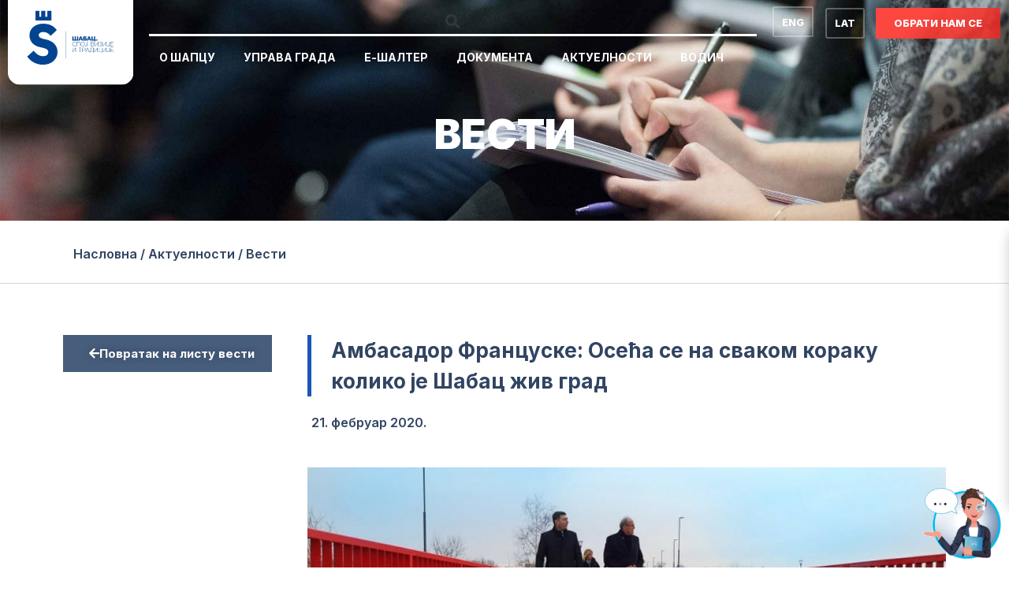

--- FILE ---
content_type: text/html; charset=UTF-8
request_url: https://sabac.rs/vesti/ambasador-francuske-oseca-se-na-svakom-koraku-koliko-je-sabac-ziv-grad/
body_size: 32864
content:
<!DOCTYPE html><html lang="sr-RS"><head><meta charset="UTF-8"><meta name="viewport" content="width=device-width, initial-scale=1"><link rel="stylesheet" id="ao_optimized_gfonts" href="https://fonts.googleapis.com/css?family=Inter%3A400%2C100%2C200%2C300%2C500%2C600%2C700%2C800%2C900&amp;display=swap"><link rel="profile" href="https://gmpg.org/xfn/11"><meta name='robots' content='index, follow, max-image-preview:large, max-snippet:-1, max-video-preview:-1' /><!-- <link media="all" href="https://sabac.rs/wp-content/cache/autoptimize/autoptimize_c43401efbd24ff755c3d19b4ef36af26.php" rel="stylesheet"> -->
<link rel="stylesheet" type="text/css" href="//sabac.rs/wp-content/cache/wpfc-minified/6z9m67p0/h5o8m.css" media="all"/><title>Амбасадор Француске: Осећа се на сваком кораку колико је Шабац жив град - Град Шабац</title><link rel="canonical" href="https://sabac.rs/vesti/ambasador-francuske-oseca-se-na-svakom-koraku-koliko-je-sabac-ziv-grad/" /><meta property="og:locale" content="sr_RS" /><meta property="og:type" content="article" /><meta property="og:title" content="Амбасадор Француске: Осећа се на сваком кораку колико је Шабац жив град - Град Шабац" /><meta property="og:description" content="Амбасадор Француске Жан Луј Фалкони и градоначелник Шапца Небојша Зеленовић посетили су данас Стари град и прошетали Савском авенијом која је у изградњи. Амбасадору је том приликом представљен пројекат за изградњу Савапарка, будућег зеленог појаса од 300 хектара уз Саву, и историјат тврђаве. Амбасадор Фалкони је оценио да је Шабац модеран град са богатом историјом [&hellip;]" /><meta property="og:url" content="https://sabac.rs/vesti/ambasador-francuske-oseca-se-na-svakom-koraku-koliko-je-sabac-ziv-grad/" /><meta property="og:site_name" content="Град Шабац" /><meta property="article:published_time" content="2020-02-21T08:43:48+00:00" /><meta property="article:modified_time" content="2020-11-19T08:45:32+00:00" /><meta property="og:image" content="https://sabac.rs/wp-content/uploads/2020/11/stari_grad_novi_mostic.jpg" /><meta property="og:image:width" content="1200" /><meta property="og:image:height" content="600" /><meta property="og:image:type" content="image/jpeg" /><meta name="author" content="Ljubisa Bajic" /><meta name="twitter:card" content="summary_large_image" /><meta name="twitter:label1" content="Написано од" /><meta name="twitter:data1" content="Ljubisa Bajic" /> <script type="application/ld+json" class="yoast-schema-graph">{"@context":"https://schema.org","@graph":[{"@type":"Article","@id":"https://sabac.rs/vesti/ambasador-francuske-oseca-se-na-svakom-koraku-koliko-je-sabac-ziv-grad/#article","isPartOf":{"@id":"https://sabac.rs/vesti/ambasador-francuske-oseca-se-na-svakom-koraku-koliko-je-sabac-ziv-grad/"},"author":{"name":"Ljubisa Bajic","@id":"https://sabac.rs/#/schema/person/67a3d1bc162c4b3494d0c91732b80e9c"},"headline":"Амбасадор Француске: Осећа се на сваком кораку колико је Шабац жив град","datePublished":"2020-02-21T08:43:48+00:00","dateModified":"2020-11-19T08:45:32+00:00","mainEntityOfPage":{"@id":"https://sabac.rs/vesti/ambasador-francuske-oseca-se-na-svakom-koraku-koliko-je-sabac-ziv-grad/"},"wordCount":297,"publisher":{"@id":"https://sabac.rs/#organization"},"image":{"@id":"https://sabac.rs/vesti/ambasador-francuske-oseca-se-na-svakom-koraku-koliko-je-sabac-ziv-grad/#primaryimage"},"thumbnailUrl":"https://sabac.rs/wp-content/uploads/2020/11/stari_grad_novi_mostic.jpg","articleSection":["Вести"],"inLanguage":"sr-RS"},{"@type":"WebPage","@id":"https://sabac.rs/vesti/ambasador-francuske-oseca-se-na-svakom-koraku-koliko-je-sabac-ziv-grad/","url":"https://sabac.rs/vesti/ambasador-francuske-oseca-se-na-svakom-koraku-koliko-je-sabac-ziv-grad/","name":"Амбасадор Француске: Осећа се на сваком кораку колико је Шабац жив град - Град Шабац","isPartOf":{"@id":"https://sabac.rs/#website"},"primaryImageOfPage":{"@id":"https://sabac.rs/vesti/ambasador-francuske-oseca-se-na-svakom-koraku-koliko-je-sabac-ziv-grad/#primaryimage"},"image":{"@id":"https://sabac.rs/vesti/ambasador-francuske-oseca-se-na-svakom-koraku-koliko-je-sabac-ziv-grad/#primaryimage"},"thumbnailUrl":"https://sabac.rs/wp-content/uploads/2020/11/stari_grad_novi_mostic.jpg","datePublished":"2020-02-21T08:43:48+00:00","dateModified":"2020-11-19T08:45:32+00:00","breadcrumb":{"@id":"https://sabac.rs/vesti/ambasador-francuske-oseca-se-na-svakom-koraku-koliko-je-sabac-ziv-grad/#breadcrumb"},"inLanguage":"sr-RS","potentialAction":[{"@type":"ReadAction","target":["https://sabac.rs/vesti/ambasador-francuske-oseca-se-na-svakom-koraku-koliko-je-sabac-ziv-grad/"]}]},{"@type":"ImageObject","inLanguage":"sr-RS","@id":"https://sabac.rs/vesti/ambasador-francuske-oseca-se-na-svakom-koraku-koliko-je-sabac-ziv-grad/#primaryimage","url":"https://sabac.rs/wp-content/uploads/2020/11/stari_grad_novi_mostic.jpg","contentUrl":"https://sabac.rs/wp-content/uploads/2020/11/stari_grad_novi_mostic.jpg","width":1200,"height":600},{"@type":"BreadcrumbList","@id":"https://sabac.rs/vesti/ambasador-francuske-oseca-se-na-svakom-koraku-koliko-je-sabac-ziv-grad/#breadcrumb","itemListElement":[{"@type":"ListItem","position":1,"name":"Почетна","item":"https://sabac.rs/"},{"@type":"ListItem","position":2,"name":"Амбасадор Француске: Осећа се на сваком кораку колико је Шабац жив град"}]},{"@type":"WebSite","@id":"https://sabac.rs/#website","url":"https://sabac.rs/","name":"Град Шабац","description":"Званична страница Града Шапца","publisher":{"@id":"https://sabac.rs/#organization"},"potentialAction":[{"@type":"SearchAction","target":{"@type":"EntryPoint","urlTemplate":"https://sabac.rs/?s={search_term_string}"},"query-input":{"@type":"PropertyValueSpecification","valueRequired":true,"valueName":"search_term_string"}}],"inLanguage":"sr-RS"},{"@type":"Organization","@id":"https://sabac.rs/#organization","name":"Град Шабац","url":"https://sabac.rs/","logo":{"@type":"ImageObject","inLanguage":"sr-RS","@id":"https://sabac.rs/#/schema/logo/image/","url":"https://sabac.rs/wp-content/uploads/2020/05/logo.png","contentUrl":"https://sabac.rs/wp-content/uploads/2020/05/logo.png","width":736,"height":500,"caption":"Град Шабац"},"image":{"@id":"https://sabac.rs/#/schema/logo/image/"}},{"@type":"Person","@id":"https://sabac.rs/#/schema/person/67a3d1bc162c4b3494d0c91732b80e9c","name":"Ljubisa Bajic","image":{"@type":"ImageObject","inLanguage":"sr-RS","@id":"https://sabac.rs/#/schema/person/image/","url":"https://secure.gravatar.com/avatar/586293a18c79f08e2caa87bad52dfb6d39da009f41fa1e493241e49563ec7b34?s=96&d=mm&r=g","contentUrl":"https://secure.gravatar.com/avatar/586293a18c79f08e2caa87bad52dfb6d39da009f41fa1e493241e49563ec7b34?s=96&d=mm&r=g","caption":"Ljubisa Bajic"}}]}</script> <link rel='dns-prefetch' href='//translate.google.com' /><link href='https://fonts.gstatic.com' crossorigin='anonymous' rel='preconnect' /><link rel="alternate" type="application/rss+xml" title="Град Шабац &raquo; довод" href="https://sabac.rs/feed/" /><link rel="alternate" type="application/rss+xml" title="Град Шабац &raquo; довод коментара" href="https://sabac.rs/comments/feed/" /><link rel="alternate" type="application/rss+xml" title="Град Шабац &raquo; довод коментара на Амбасадор Француске: Осећа се на сваком кораку колико је Шабац жив град" href="https://sabac.rs/vesti/ambasador-francuske-oseca-se-na-svakom-koraku-koliko-je-sabac-ziv-grad/feed/" /><link rel="alternate" title="oEmbed (JSON)" type="application/json+oembed" href="https://sabac.rs/wp-json/oembed/1.0/embed?url=https%3A%2F%2Fsabac.rs%2Fvesti%2Fambasador-francuske-oseca-se-na-svakom-koraku-koliko-je-sabac-ziv-grad%2F" /><link rel="alternate" title="oEmbed (XML)" type="text/xml+oembed" href="https://sabac.rs/wp-json/oembed/1.0/embed?url=https%3A%2F%2Fsabac.rs%2Fvesti%2Fambasador-francuske-oseca-se-na-svakom-koraku-koliko-je-sabac-ziv-grad%2F&#038;format=xml" /><style id='astra-theme-css-inline-css'>.ast-no-sidebar .entry-content .alignfull {margin-left: calc( -50vw + 50%);margin-right: calc( -50vw + 50%);max-width: 100vw;width: 100vw;}.ast-no-sidebar .entry-content .alignwide {margin-left: calc(-41vw + 50%);margin-right: calc(-41vw + 50%);max-width: unset;width: unset;}.ast-no-sidebar .entry-content .alignfull .alignfull,.ast-no-sidebar .entry-content .alignfull .alignwide,.ast-no-sidebar .entry-content .alignwide .alignfull,.ast-no-sidebar .entry-content .alignwide .alignwide,.ast-no-sidebar .entry-content .wp-block-column .alignfull,.ast-no-sidebar .entry-content .wp-block-column .alignwide{width: 100%;margin-left: auto;margin-right: auto;}.wp-block-gallery,.blocks-gallery-grid {margin: 0;}.wp-block-separator {max-width: 100px;}.wp-block-separator.is-style-wide,.wp-block-separator.is-style-dots {max-width: none;}.entry-content .has-2-columns .wp-block-column:first-child {padding-right: 10px;}.entry-content .has-2-columns .wp-block-column:last-child {padding-left: 10px;}@media (max-width: 782px) {.entry-content .wp-block-columns .wp-block-column {flex-basis: 100%;}.entry-content .has-2-columns .wp-block-column:first-child {padding-right: 0;}.entry-content .has-2-columns .wp-block-column:last-child {padding-left: 0;}}body .entry-content .wp-block-latest-posts {margin-left: 0;}body .entry-content .wp-block-latest-posts li {list-style: none;}.ast-no-sidebar .ast-container .entry-content .wp-block-latest-posts {margin-left: 0;}.ast-header-break-point .entry-content .alignwide {margin-left: auto;margin-right: auto;}.entry-content .blocks-gallery-item img {margin-bottom: auto;}.wp-block-pullquote {border-top: 4px solid #555d66;border-bottom: 4px solid #555d66;color: #40464d;}:root{--ast-post-nav-space:0;--ast-container-default-xlg-padding:6.67em;--ast-container-default-lg-padding:5.67em;--ast-container-default-slg-padding:4.34em;--ast-container-default-md-padding:3.34em;--ast-container-default-sm-padding:6.67em;--ast-container-default-xs-padding:2.4em;--ast-container-default-xxs-padding:1.4em;--ast-code-block-background:#EEEEEE;--ast-comment-inputs-background:#FAFAFA;--ast-normal-container-width:1200px;--ast-narrow-container-width:750px;--ast-blog-title-font-weight:normal;--ast-blog-meta-weight:inherit;--ast-global-color-primary:var(--ast-global-color-5);--ast-global-color-secondary:var(--ast-global-color-4);--ast-global-color-alternate-background:var(--ast-global-color-7);--ast-global-color-subtle-background:var(--ast-global-color-6);--ast-bg-style-guide:#F8FAFC;--ast-shadow-style-guide:0px 0px 4px 0 #00000057;--ast-global-dark-bg-style:#fff;--ast-global-dark-lfs:#fbfbfb;--ast-widget-bg-color:#fafafa;--ast-wc-container-head-bg-color:#fbfbfb;--ast-title-layout-bg:#eeeeee;--ast-search-border-color:#e7e7e7;--ast-lifter-hover-bg:#e6e6e6;--ast-gallery-block-color:#000;--srfm-color-input-label:var(--ast-global-color-2);}html{font-size:93.75%;}a,.page-title{color:var(--ast-global-color-0);}a:hover,a:focus{color:var(--ast-global-color-1);}body,button,input,select,textarea,.ast-button,.ast-custom-button{font-family:'Inter',sans-serif;font-weight:400;font-size:15px;font-size:1rem;line-height:var(--ast-body-line-height,1.65em);}blockquote{color:var(--ast-global-color-3);}h1,h2,h3,h4,h5,h6,.entry-content :where(h1,h2,h3,h4,h5,h6),.site-title,.site-title a{font-family:'Inter',sans-serif;font-weight:400;}.ast-site-identity .site-title a{color:var(--ast-global-color-2);}.site-title{font-size:35px;font-size:2.3333333333333rem;display:block;}.site-header .site-description{font-size:15px;font-size:1rem;display:none;}.entry-title{font-size:26px;font-size:1.7333333333333rem;}.archive .ast-article-post .ast-article-inner,.blog .ast-article-post .ast-article-inner,.archive .ast-article-post .ast-article-inner:hover,.blog .ast-article-post .ast-article-inner:hover{overflow:hidden;}h1,.entry-content :where(h1){font-size:40px;font-size:2.6666666666667rem;font-family:'Inter',sans-serif;line-height:1.4em;}h2,.entry-content :where(h2){font-size:32px;font-size:2.1333333333333rem;font-family:'Inter',sans-serif;line-height:1.3em;}h3,.entry-content :where(h3){font-size:26px;font-size:1.7333333333333rem;font-family:'Inter',sans-serif;line-height:1.3em;}h4,.entry-content :where(h4){font-size:24px;font-size:1.6rem;}h5,.entry-content :where(h5){font-size:20px;font-size:1.3333333333333rem;}h6,.entry-content :where(h6){font-size:16px;font-size:1.0666666666667rem;}::selection{background-color:var(--ast-global-color-0);color:#ffffff;}body,h1,h2,h3,h4,h5,h6,.entry-title a,.entry-content :where(h1,h2,h3,h4,h5,h6){color:var(--ast-global-color-3);}.tagcloud a:hover,.tagcloud a:focus,.tagcloud a.current-item{color:#ffffff;border-color:var(--ast-global-color-0);background-color:var(--ast-global-color-0);}input:focus,input[type="text"]:focus,input[type="email"]:focus,input[type="url"]:focus,input[type="password"]:focus,input[type="reset"]:focus,input[type="search"]:focus,textarea:focus{border-color:var(--ast-global-color-0);}input[type="radio"]:checked,input[type=reset],input[type="checkbox"]:checked,input[type="checkbox"]:hover:checked,input[type="checkbox"]:focus:checked,input[type=range]::-webkit-slider-thumb{border-color:var(--ast-global-color-0);background-color:var(--ast-global-color-0);box-shadow:none;}.site-footer a:hover + .post-count,.site-footer a:focus + .post-count{background:var(--ast-global-color-0);border-color:var(--ast-global-color-0);}.single .nav-links .nav-previous,.single .nav-links .nav-next{color:var(--ast-global-color-0);}.entry-meta,.entry-meta *{line-height:1.45;color:var(--ast-global-color-0);}.entry-meta a:not(.ast-button):hover,.entry-meta a:not(.ast-button):hover *,.entry-meta a:not(.ast-button):focus,.entry-meta a:not(.ast-button):focus *,.page-links > .page-link,.page-links .page-link:hover,.post-navigation a:hover{color:var(--ast-global-color-1);}#cat option,.secondary .calendar_wrap thead a,.secondary .calendar_wrap thead a:visited{color:var(--ast-global-color-0);}.secondary .calendar_wrap #today,.ast-progress-val span{background:var(--ast-global-color-0);}.secondary a:hover + .post-count,.secondary a:focus + .post-count{background:var(--ast-global-color-0);border-color:var(--ast-global-color-0);}.calendar_wrap #today > a{color:#ffffff;}.page-links .page-link,.single .post-navigation a{color:var(--ast-global-color-0);}.ast-search-menu-icon .search-form button.search-submit{padding:0 4px;}.ast-search-menu-icon form.search-form{padding-right:0;}.ast-header-search .ast-search-menu-icon.ast-dropdown-active .search-form,.ast-header-search .ast-search-menu-icon.ast-dropdown-active .search-field:focus{transition:all 0.2s;}.search-form input.search-field:focus{outline:none;}.widget-title,.widget .wp-block-heading{font-size:21px;font-size:1.4rem;color:var(--ast-global-color-3);}.single .ast-author-details .author-title{color:var(--ast-global-color-1);}.ast-search-menu-icon.slide-search a:focus-visible:focus-visible,.astra-search-icon:focus-visible,#close:focus-visible,a:focus-visible,.ast-menu-toggle:focus-visible,.site .skip-link:focus-visible,.wp-block-loginout input:focus-visible,.wp-block-search.wp-block-search__button-inside .wp-block-search__inside-wrapper,.ast-header-navigation-arrow:focus-visible,.ast-orders-table__row .ast-orders-table__cell:focus-visible,a#ast-apply-coupon:focus-visible,#ast-apply-coupon:focus-visible,#close:focus-visible,.button.search-submit:focus-visible,#search_submit:focus,.normal-search:focus-visible,.ast-header-account-wrap:focus-visible,.astra-cart-drawer-close:focus,.ast-single-variation:focus,.ast-button:focus{outline-style:dotted;outline-color:inherit;outline-width:thin;}input:focus,input[type="text"]:focus,input[type="email"]:focus,input[type="url"]:focus,input[type="password"]:focus,input[type="reset"]:focus,input[type="search"]:focus,input[type="number"]:focus,textarea:focus,.wp-block-search__input:focus,[data-section="section-header-mobile-trigger"] .ast-button-wrap .ast-mobile-menu-trigger-minimal:focus,.ast-mobile-popup-drawer.active .menu-toggle-close:focus,#ast-scroll-top:focus,#coupon_code:focus,#ast-coupon-code:focus{border-style:dotted;border-color:inherit;border-width:thin;}input{outline:none;}.main-header-menu .menu-link,.ast-header-custom-item a{color:var(--ast-global-color-3);}.main-header-menu .menu-item:hover > .menu-link,.main-header-menu .menu-item:hover > .ast-menu-toggle,.main-header-menu .ast-masthead-custom-menu-items a:hover,.main-header-menu .menu-item.focus > .menu-link,.main-header-menu .menu-item.focus > .ast-menu-toggle,.main-header-menu .current-menu-item > .menu-link,.main-header-menu .current-menu-ancestor > .menu-link,.main-header-menu .current-menu-item > .ast-menu-toggle,.main-header-menu .current-menu-ancestor > .ast-menu-toggle{color:var(--ast-global-color-0);}.header-main-layout-3 .ast-main-header-bar-alignment{margin-right:auto;}.header-main-layout-2 .site-header-section-left .ast-site-identity{text-align:left;}.ast-logo-title-inline .site-logo-img{padding-right:1em;}.site-logo-img img{ transition:all 0.2s linear;}body .ast-oembed-container *{position:absolute;top:0;width:100%;height:100%;left:0;}body .wp-block-embed-pocket-casts .ast-oembed-container *{position:unset;}.ast-header-break-point .ast-mobile-menu-buttons-minimal.menu-toggle{background:transparent;color:var(--ast-global-color-0);}.ast-header-break-point .ast-mobile-menu-buttons-outline.menu-toggle{background:transparent;border:1px solid var(--ast-global-color-0);color:var(--ast-global-color-0);}.ast-header-break-point .ast-mobile-menu-buttons-fill.menu-toggle{background:var(--ast-global-color-0);}.ast-single-post-featured-section + article {margin-top: 2em;}.site-content .ast-single-post-featured-section img {width: 100%;overflow: hidden;object-fit: cover;}.site > .ast-single-related-posts-container {margin-top: 0;}@media (min-width: 769px) {.ast-desktop .ast-container--narrow {max-width: var(--ast-narrow-container-width);margin: 0 auto;}}.ast-page-builder-template .hentry {margin: 0;}.ast-page-builder-template .site-content > .ast-container {max-width: 100%;padding: 0;}.ast-page-builder-template .site .site-content #primary {padding: 0;margin: 0;}.ast-page-builder-template .no-results {text-align: center;margin: 4em auto;}.ast-page-builder-template .ast-pagination {padding: 2em;}.ast-page-builder-template .entry-header.ast-no-title.ast-no-thumbnail {margin-top: 0;}.ast-page-builder-template .entry-header.ast-header-without-markup {margin-top: 0;margin-bottom: 0;}.ast-page-builder-template .entry-header.ast-no-title.ast-no-meta {margin-bottom: 0;}.ast-page-builder-template.single .post-navigation {padding-bottom: 2em;}.ast-page-builder-template.single-post .site-content > .ast-container {max-width: 100%;}.ast-page-builder-template .entry-header {margin-top: 4em;margin-left: auto;margin-right: auto;padding-left: 20px;padding-right: 20px;}.single.ast-page-builder-template .entry-header {padding-left: 20px;padding-right: 20px;}.ast-page-builder-template .ast-archive-description {margin: 4em auto 0;padding-left: 20px;padding-right: 20px;}.ast-page-builder-template.ast-no-sidebar .entry-content .alignwide {margin-left: 0;margin-right: 0;}.footer-adv .footer-adv-overlay{border-top-style:solid;border-top-color:#7a7a7a;}@media( max-width: 420px ) {.single .nav-links .nav-previous,.single .nav-links .nav-next {width: 100%;text-align: center;}}.wp-block-buttons.aligncenter{justify-content:center;}@media (max-width:782px){.entry-content .wp-block-columns .wp-block-column{margin-left:0px;}}.wp-block-image.aligncenter{margin-left:auto;margin-right:auto;}.wp-block-table.aligncenter{margin-left:auto;margin-right:auto;}.wp-block-buttons .wp-block-button.is-style-outline .wp-block-button__link.wp-element-button,.ast-outline-button,.wp-block-uagb-buttons-child .uagb-buttons-repeater.ast-outline-button{border-top-width:2px;border-right-width:2px;border-bottom-width:2px;border-left-width:2px;font-family:inherit;font-weight:inherit;line-height:1em;}.wp-block-button .wp-block-button__link.wp-element-button.is-style-outline:not(.has-background),.wp-block-button.is-style-outline>.wp-block-button__link.wp-element-button:not(.has-background),.ast-outline-button{background-color:transparent;}.entry-content[data-ast-blocks-layout] > figure{margin-bottom:1em;}.elementor-widget-container .elementor-loop-container .e-loop-item[data-elementor-type="loop-item"]{width:100%;}@media (max-width:768px){.ast-left-sidebar #content > .ast-container{display:flex;flex-direction:column-reverse;width:100%;}.ast-separate-container .ast-article-post,.ast-separate-container .ast-article-single{padding:1.5em 2.14em;}.ast-author-box img.avatar{margin:20px 0 0 0;}}@media (min-width:769px){.ast-separate-container.ast-right-sidebar #primary,.ast-separate-container.ast-left-sidebar #primary{border:0;}.search-no-results.ast-separate-container #primary{margin-bottom:4em;}}.elementor-widget-button .elementor-button{border-style:solid;text-decoration:none;border-top-width:0;border-right-width:0;border-left-width:0;border-bottom-width:0;}body .elementor-button.elementor-size-sm,body .elementor-button.elementor-size-xs,body .elementor-button.elementor-size-md,body .elementor-button.elementor-size-lg,body .elementor-button.elementor-size-xl,body .elementor-button{padding-top:10px;padding-right:40px;padding-bottom:10px;padding-left:40px;}.wp-block-button .wp-block-button__link{color:#ffffff;}.elementor-widget-button .elementor-button{line-height:1em;}.wp-block-button .wp-block-button__link:hover,.wp-block-button .wp-block-button__link:focus{color:#ffffff;background-color:var(--ast-global-color-1);border-color:var(--ast-global-color-1);}.elementor-widget-heading h1.elementor-heading-title{line-height:1.4em;}.elementor-widget-heading h2.elementor-heading-title{line-height:1.3em;}.elementor-widget-heading h3.elementor-heading-title{line-height:1.3em;}.wp-block-button .wp-block-button__link{border-top-width:0;border-right-width:0;border-left-width:0;border-bottom-width:0;border-color:var(--ast-global-color-0);background-color:var(--ast-global-color-0);color:#ffffff;font-family:inherit;font-weight:inherit;line-height:1em;padding-top:10px;padding-right:40px;padding-bottom:10px;padding-left:40px;}.menu-toggle,button,.ast-button,.ast-custom-button,.button,input#submit,input[type="button"],input[type="submit"],input[type="reset"]{border-style:solid;border-top-width:0;border-right-width:0;border-left-width:0;border-bottom-width:0;color:#ffffff;border-color:var(--ast-global-color-0);background-color:var(--ast-global-color-0);padding-top:10px;padding-right:40px;padding-bottom:10px;padding-left:40px;font-family:inherit;font-weight:inherit;line-height:1em;}button:focus,.menu-toggle:hover,button:hover,.ast-button:hover,.ast-custom-button:hover .button:hover,.ast-custom-button:hover ,input[type=reset]:hover,input[type=reset]:focus,input#submit:hover,input#submit:focus,input[type="button"]:hover,input[type="button"]:focus,input[type="submit"]:hover,input[type="submit"]:focus{color:#ffffff;background-color:var(--ast-global-color-1);border-color:var(--ast-global-color-1);}@media (max-width:768px){.ast-mobile-header-stack .main-header-bar .ast-search-menu-icon{display:inline-block;}.ast-header-break-point.ast-header-custom-item-outside .ast-mobile-header-stack .main-header-bar .ast-search-icon{margin:0;}.ast-comment-avatar-wrap img{max-width:2.5em;}.ast-comment-meta{padding:0 1.8888em 1.3333em;}.ast-separate-container .ast-comment-list li.depth-1{padding:1.5em 2.14em;}.ast-separate-container .comment-respond{padding:2em 2.14em;}}@media (min-width:544px){.ast-container{max-width:100%;}}@media (max-width:544px){.ast-separate-container .ast-article-post,.ast-separate-container .ast-article-single,.ast-separate-container .comments-title,.ast-separate-container .ast-archive-description{padding:1.5em 1em;}.ast-separate-container #content .ast-container{padding-left:0.54em;padding-right:0.54em;}.ast-separate-container .ast-comment-list .bypostauthor{padding:.5em;}.ast-search-menu-icon.ast-dropdown-active .search-field{width:170px;}.site-branding img,.site-header .site-logo-img .custom-logo-link img{max-width:100%;}} #ast-mobile-header .ast-site-header-cart-li a{pointer-events:none;}body,.ast-separate-container{background-image:linear-gradient(to right,var(--ast-global-color-5),var(--ast-global-color-5)),url(https://sabac.rs/wp-content/uploads/2020/04/homepage1-e1640009273341.jpg);background-repeat:no-repeat;background-position:center center;background-size:auto;background-attachment:fixed;}.ast-no-sidebar.ast-separate-container .entry-content .alignfull {margin-left: -6.67em;margin-right: -6.67em;width: auto;}@media (max-width: 1200px) {.ast-no-sidebar.ast-separate-container .entry-content .alignfull {margin-left: -2.4em;margin-right: -2.4em;}}@media (max-width: 768px) {.ast-no-sidebar.ast-separate-container .entry-content .alignfull {margin-left: -2.14em;margin-right: -2.14em;}}@media (max-width: 544px) {.ast-no-sidebar.ast-separate-container .entry-content .alignfull {margin-left: -1em;margin-right: -1em;}}.ast-no-sidebar.ast-separate-container .entry-content .alignwide {margin-left: -20px;margin-right: -20px;}.ast-no-sidebar.ast-separate-container .entry-content .wp-block-column .alignfull,.ast-no-sidebar.ast-separate-container .entry-content .wp-block-column .alignwide {margin-left: auto;margin-right: auto;width: 100%;}@media (max-width:768px){.site-title{display:block;}.site-header .site-description{display:none;}h1,.entry-content :where(h1){font-size:30px;}h2,.entry-content :where(h2){font-size:25px;}h3,.entry-content :where(h3){font-size:20px;}}@media (max-width:544px){.site-title{display:block;}.site-header .site-description{display:none;}h1,.entry-content :where(h1){font-size:30px;}h2,.entry-content :where(h2){font-size:25px;}h3,.entry-content :where(h3){font-size:20px;}}@media (max-width:768px){html{font-size:85.5%;}}@media (max-width:544px){html{font-size:85.5%;}}@media (min-width:769px){.ast-container{max-width:1240px;}}@font-face {font-family: "Astra";src: url(https://sabac.rs/wp-content/themes/astra/assets/fonts/astra.woff) format("woff"),url(https://sabac.rs/wp-content/themes/astra/assets/fonts/astra.ttf) format("truetype"),url(https://sabac.rs/wp-content/themes/astra/assets/fonts/astra.svg#astra) format("svg");font-weight: normal;font-style: normal;font-display: fallback;}@media (max-width:921px) {.main-header-bar .main-header-bar-navigation{display:none;}}.ast-desktop .main-header-menu.submenu-with-border .sub-menu,.ast-desktop .main-header-menu.submenu-with-border .astra-full-megamenu-wrapper{border-color:var(--ast-global-color-0);}.ast-desktop .main-header-menu.submenu-with-border .sub-menu{border-top-width:2px;border-style:solid;}.ast-desktop .main-header-menu.submenu-with-border .sub-menu .sub-menu{top:-2px;}.ast-desktop .main-header-menu.submenu-with-border .sub-menu .menu-link,.ast-desktop .main-header-menu.submenu-with-border .children .menu-link{border-bottom-width:0px;border-style:solid;border-color:#eaeaea;}@media (min-width:769px){.main-header-menu .sub-menu .menu-item.ast-left-align-sub-menu:hover > .sub-menu,.main-header-menu .sub-menu .menu-item.ast-left-align-sub-menu.focus > .sub-menu{margin-left:-0px;}}.ast-small-footer{border-top-style:solid;border-top-width:1px;border-top-color:#7a7a7a;}.ast-small-footer-wrap{text-align:center;}.site .comments-area{padding-bottom:3em;}.ast-header-break-point.ast-header-custom-item-inside .main-header-bar .main-header-bar-navigation .ast-search-icon {display: none;}.ast-header-break-point.ast-header-custom-item-inside .main-header-bar .ast-search-menu-icon .search-form {padding: 0;display: block;overflow: hidden;}.ast-header-break-point .ast-header-custom-item .widget:last-child {margin-bottom: 1em;}.ast-header-custom-item .widget {margin: 0.5em;display: inline-block;vertical-align: middle;}.ast-header-custom-item .widget p {margin-bottom: 0;}.ast-header-custom-item .widget li {width: auto;}.ast-header-custom-item-inside .button-custom-menu-item .menu-link {display: none;}.ast-header-custom-item-inside.ast-header-break-point .button-custom-menu-item .ast-custom-button-link {display: none;}.ast-header-custom-item-inside.ast-header-break-point .button-custom-menu-item .menu-link {display: block;}.ast-header-break-point.ast-header-custom-item-outside .main-header-bar .ast-search-icon {margin-right: 1em;}.ast-header-break-point.ast-header-custom-item-inside .main-header-bar .ast-search-menu-icon .search-field,.ast-header-break-point.ast-header-custom-item-inside .main-header-bar .ast-search-menu-icon.ast-inline-search .search-field {width: 100%;padding-right: 5.5em;}.ast-header-break-point.ast-header-custom-item-inside .main-header-bar .ast-search-menu-icon .search-submit {display: block;position: absolute;height: 100%;top: 0;right: 0;padding: 0 1em;border-radius: 0;}.ast-header-break-point .ast-header-custom-item .ast-masthead-custom-menu-items {padding-left: 20px;padding-right: 20px;margin-bottom: 1em;margin-top: 1em;}.ast-header-custom-item-inside.ast-header-break-point .button-custom-menu-item {padding-left: 0;padding-right: 0;margin-top: 0;margin-bottom: 0;}.astra-icon-down_arrow::after {content: "\e900";font-family: Astra;}.astra-icon-close::after {content: "\e5cd";font-family: Astra;}.astra-icon-drag_handle::after {content: "\e25d";font-family: Astra;}.astra-icon-format_align_justify::after {content: "\e235";font-family: Astra;}.astra-icon-menu::after {content: "\e5d2";font-family: Astra;}.astra-icon-reorder::after {content: "\e8fe";font-family: Astra;}.astra-icon-search::after {content: "\e8b6";font-family: Astra;}.astra-icon-zoom_in::after {content: "\e56b";font-family: Astra;}.astra-icon-check-circle::after {content: "\e901";font-family: Astra;}.astra-icon-shopping-cart::after {content: "\f07a";font-family: Astra;}.astra-icon-shopping-bag::after {content: "\f290";font-family: Astra;}.astra-icon-shopping-basket::after {content: "\f291";font-family: Astra;}.astra-icon-circle-o::after {content: "\e903";font-family: Astra;}.astra-icon-certificate::after {content: "\e902";font-family: Astra;}blockquote {padding: 1.2em;}:root .has-ast-global-color-0-color{color:var(--ast-global-color-0);}:root .has-ast-global-color-0-background-color{background-color:var(--ast-global-color-0);}:root .wp-block-button .has-ast-global-color-0-color{color:var(--ast-global-color-0);}:root .wp-block-button .has-ast-global-color-0-background-color{background-color:var(--ast-global-color-0);}:root .has-ast-global-color-1-color{color:var(--ast-global-color-1);}:root .has-ast-global-color-1-background-color{background-color:var(--ast-global-color-1);}:root .wp-block-button .has-ast-global-color-1-color{color:var(--ast-global-color-1);}:root .wp-block-button .has-ast-global-color-1-background-color{background-color:var(--ast-global-color-1);}:root .has-ast-global-color-2-color{color:var(--ast-global-color-2);}:root .has-ast-global-color-2-background-color{background-color:var(--ast-global-color-2);}:root .wp-block-button .has-ast-global-color-2-color{color:var(--ast-global-color-2);}:root .wp-block-button .has-ast-global-color-2-background-color{background-color:var(--ast-global-color-2);}:root .has-ast-global-color-3-color{color:var(--ast-global-color-3);}:root .has-ast-global-color-3-background-color{background-color:var(--ast-global-color-3);}:root .wp-block-button .has-ast-global-color-3-color{color:var(--ast-global-color-3);}:root .wp-block-button .has-ast-global-color-3-background-color{background-color:var(--ast-global-color-3);}:root .has-ast-global-color-4-color{color:var(--ast-global-color-4);}:root .has-ast-global-color-4-background-color{background-color:var(--ast-global-color-4);}:root .wp-block-button .has-ast-global-color-4-color{color:var(--ast-global-color-4);}:root .wp-block-button .has-ast-global-color-4-background-color{background-color:var(--ast-global-color-4);}:root .has-ast-global-color-5-color{color:var(--ast-global-color-5);}:root .has-ast-global-color-5-background-color{background-color:var(--ast-global-color-5);}:root .wp-block-button .has-ast-global-color-5-color{color:var(--ast-global-color-5);}:root .wp-block-button .has-ast-global-color-5-background-color{background-color:var(--ast-global-color-5);}:root .has-ast-global-color-6-color{color:var(--ast-global-color-6);}:root .has-ast-global-color-6-background-color{background-color:var(--ast-global-color-6);}:root .wp-block-button .has-ast-global-color-6-color{color:var(--ast-global-color-6);}:root .wp-block-button .has-ast-global-color-6-background-color{background-color:var(--ast-global-color-6);}:root .has-ast-global-color-7-color{color:var(--ast-global-color-7);}:root .has-ast-global-color-7-background-color{background-color:var(--ast-global-color-7);}:root .wp-block-button .has-ast-global-color-7-color{color:var(--ast-global-color-7);}:root .wp-block-button .has-ast-global-color-7-background-color{background-color:var(--ast-global-color-7);}:root .has-ast-global-color-8-color{color:var(--ast-global-color-8);}:root .has-ast-global-color-8-background-color{background-color:var(--ast-global-color-8);}:root .wp-block-button .has-ast-global-color-8-color{color:var(--ast-global-color-8);}:root .wp-block-button .has-ast-global-color-8-background-color{background-color:var(--ast-global-color-8);}:root{--ast-global-color-0:#0170B9;--ast-global-color-1:#3a3a3a;--ast-global-color-2:#3a3a3a;--ast-global-color-3:#4B4F58;--ast-global-color-4:#F5F5F5;--ast-global-color-5:#FFFFFF;--ast-global-color-6:#E5E5E5;--ast-global-color-7:#424242;--ast-global-color-8:#000000;}:root {--ast-border-color : #dddddd;}.ast-single-entry-banner {-js-display: flex;display: flex;flex-direction: column;justify-content: center;text-align: center;position: relative;background: var(--ast-title-layout-bg);}.ast-single-entry-banner[data-banner-layout="layout-1"] {max-width: 1200px;background: inherit;padding: 20px 0;}.ast-single-entry-banner[data-banner-width-type="custom"] {margin: 0 auto;width: 100%;}.ast-single-entry-banner + .site-content .entry-header {margin-bottom: 0;}.site .ast-author-avatar {--ast-author-avatar-size: ;}a.ast-underline-text {text-decoration: underline;}.ast-container > .ast-terms-link {position: relative;display: block;}a.ast-button.ast-badge-tax {padding: 4px 8px;border-radius: 3px;font-size: inherit;}header.entry-header{text-align:left;}header.entry-header > *:not(:last-child){margin-bottom:10px;}@media (max-width:768px){header.entry-header{text-align:left;}}@media (max-width:544px){header.entry-header{text-align:left;}}.ast-archive-entry-banner {-js-display: flex;display: flex;flex-direction: column;justify-content: center;text-align: center;position: relative;background: var(--ast-title-layout-bg);}.ast-archive-entry-banner[data-banner-width-type="custom"] {margin: 0 auto;width: 100%;}.ast-archive-entry-banner[data-banner-layout="layout-1"] {background: inherit;padding: 20px 0;text-align: left;}body.archive .ast-archive-description{max-width:1200px;width:100%;text-align:left;padding-top:3em;padding-right:3em;padding-bottom:3em;padding-left:3em;}body.archive .ast-archive-description .ast-archive-title,body.archive .ast-archive-description .ast-archive-title *{font-size:40px;font-size:2.6666666666667rem;}body.archive .ast-archive-description > *:not(:last-child){margin-bottom:10px;}@media (max-width:768px){body.archive .ast-archive-description{text-align:left;}}@media (max-width:544px){body.archive .ast-archive-description{text-align:left;}}.ast-breadcrumbs .trail-browse,.ast-breadcrumbs .trail-items,.ast-breadcrumbs .trail-items li{display:inline-block;margin:0;padding:0;border:none;background:inherit;text-indent:0;text-decoration:none;}.ast-breadcrumbs .trail-browse{font-size:inherit;font-style:inherit;font-weight:inherit;color:inherit;}.ast-breadcrumbs .trail-items{list-style:none;}.trail-items li::after{padding:0 0.3em;content:"\00bb";}.trail-items li:last-of-type::after{display:none;}h1,h2,h3,h4,h5,h6,.entry-content :where(h1,h2,h3,h4,h5,h6){color:var(--ast-global-color-2);}.elementor-posts-container [CLASS*="ast-width-"]{width:100%;}.elementor-template-full-width .ast-container{display:block;}.elementor-screen-only,.screen-reader-text,.screen-reader-text span,.ui-helper-hidden-accessible{top:0 !important;}@media (max-width:544px){.elementor-element .elementor-wc-products .woocommerce[class*="columns-"] ul.products li.product{width:auto;margin:0;}.elementor-element .woocommerce .woocommerce-result-count{float:none;}}.ast-header-break-point .main-header-bar{border-bottom-width:1px;}@media (min-width:769px){.main-header-bar{border-bottom-width:1px;}}.main-header-menu .menu-item,#astra-footer-menu .menu-item,.main-header-bar .ast-masthead-custom-menu-items{-js-display:flex;display:flex;-webkit-box-pack:center;-webkit-justify-content:center;-moz-box-pack:center;-ms-flex-pack:center;justify-content:center;-webkit-box-orient:vertical;-webkit-box-direction:normal;-webkit-flex-direction:column;-moz-box-orient:vertical;-moz-box-direction:normal;-ms-flex-direction:column;flex-direction:column;}.main-header-menu > .menu-item > .menu-link,#astra-footer-menu > .menu-item > .menu-link{height:100%;-webkit-box-align:center;-webkit-align-items:center;-moz-box-align:center;-ms-flex-align:center;align-items:center;-js-display:flex;display:flex;}.ast-primary-menu-disabled .main-header-bar .ast-masthead-custom-menu-items{flex:unset;}.main-header-menu .sub-menu .menu-item.menu-item-has-children > .menu-link:after{position:absolute;right:1em;top:50%;transform:translate(0,-50%) rotate(270deg);}.ast-header-break-point .main-header-bar .main-header-bar-navigation .page_item_has_children > .ast-menu-toggle::before,.ast-header-break-point .main-header-bar .main-header-bar-navigation .menu-item-has-children > .ast-menu-toggle::before,.ast-mobile-popup-drawer .main-header-bar-navigation .menu-item-has-children>.ast-menu-toggle::before,.ast-header-break-point .ast-mobile-header-wrap .main-header-bar-navigation .menu-item-has-children > .ast-menu-toggle::before{font-weight:bold;content:"\e900";font-family:Astra;text-decoration:inherit;display:inline-block;}.ast-header-break-point .main-navigation ul.sub-menu .menu-item .menu-link:before{content:"\e900";font-family:Astra;font-size:.65em;text-decoration:inherit;display:inline-block;transform:translate(0,-2px) rotateZ(270deg);margin-right:5px;}.widget_search .search-form:after{font-family:Astra;font-size:1.2em;font-weight:normal;content:"\e8b6";position:absolute;top:50%;right:15px;transform:translate(0,-50%);}.astra-search-icon::before{content:"\e8b6";font-family:Astra;font-style:normal;font-weight:normal;text-decoration:inherit;text-align:center;-webkit-font-smoothing:antialiased;-moz-osx-font-smoothing:grayscale;z-index:3;}.main-header-bar .main-header-bar-navigation .page_item_has_children > a:after,.main-header-bar .main-header-bar-navigation .menu-item-has-children > a:after,.menu-item-has-children .ast-header-navigation-arrow:after{content:"\e900";display:inline-block;font-family:Astra;font-size:.6rem;font-weight:bold;text-rendering:auto;-webkit-font-smoothing:antialiased;-moz-osx-font-smoothing:grayscale;margin-left:10px;line-height:normal;}.menu-item-has-children .sub-menu .ast-header-navigation-arrow:after{margin-left:0;}.ast-mobile-popup-drawer .main-header-bar-navigation .ast-submenu-expanded>.ast-menu-toggle::before{transform:rotateX(180deg);}.ast-header-break-point .main-header-bar-navigation .menu-item-has-children > .menu-link:after{display:none;}@media (min-width:769px){.ast-builder-menu .main-navigation > ul > li:last-child a{margin-right:0;}}:root{--e-global-color-astglobalcolor0:#0170B9;--e-global-color-astglobalcolor1:#3a3a3a;--e-global-color-astglobalcolor2:#3a3a3a;--e-global-color-astglobalcolor3:#4B4F58;--e-global-color-astglobalcolor4:#F5F5F5;--e-global-color-astglobalcolor5:#FFFFFF;--e-global-color-astglobalcolor6:#E5E5E5;--e-global-color-astglobalcolor7:#424242;--e-global-color-astglobalcolor8:#000000;}
/*# sourceURL=astra-theme-css-inline-css */</style><!-- <link rel='stylesheet' id='astra-addon-css-css' href='https://sabac.rs/wp-content/uploads/astra-addon/astra-addon-657993b1522e28-17053864.css?ver=3.3.1' media='all' /> -->
<link rel="stylesheet" type="text/css" href="//sabac.rs/wp-content/cache/wpfc-minified/lygmapqp/fnhms.css" media="all"/><link rel='stylesheet' id='elementor-post-14-css' href='https://sabac.rs/wp-content/uploads/elementor/css/post-14.css?ver=1768272871' media='all' /><link rel='stylesheet' id='elementor-post-3581-css' href='https://sabac.rs/wp-content/uploads/elementor/css/post-3581.css?ver=1768272872' media='all' /><link rel='stylesheet' id='elementor-post-60-css' href='https://sabac.rs/wp-content/uploads/elementor/css/post-60.css?ver=1768272872' media='all' /><link rel='stylesheet' id='elementor-post-675-css' href='https://sabac.rs/wp-content/uploads/elementor/css/post-675.css?ver=1768273111' media='all' /><!-- <link rel='stylesheet' id='elementor-gf-local-roboto-css' href='https://sabac.rs/wp-content/uploads/elementor/google-fonts/css/roboto.css?ver=1742992524' media='all' /> --><!-- <link rel='stylesheet' id='elementor-gf-local-robotoslab-css' href='https://sabac.rs/wp-content/uploads/elementor/google-fonts/css/robotoslab.css?ver=1742992530' media='all' /> -->
<link rel="stylesheet" type="text/css" href="//sabac.rs/wp-content/cache/wpfc-minified/m8kipxwl/fnhms.css" media="all"/> <script src="https://sabac.rs/wp-includes/js/jquery/jquery.min.js?ver=3.7.1" id="jquery-core-js"></script> <link rel="https://api.w.org/" href="https://sabac.rs/wp-json/" /><link rel="alternate" title="JSON" type="application/json" href="https://sabac.rs/wp-json/wp/v2/posts/7080" /><link rel="EditURI" type="application/rsd+xml" title="RSD" href="https://sabac.rs/xmlrpc.php?rsd" /><meta name="generator" content="WordPress 6.9" /><link rel='shortlink' href='https://sabac.rs/?p=7080' /><link rel="pingback" href="https://sabac.rs/xmlrpc.php"><meta name="generator" content="Elementor 3.33.2; features: additional_custom_breakpoints; settings: css_print_method-external, google_font-enabled, font_display-auto"><link rel="icon" href="https://sabac.rs/wp-content/uploads/2020/05/cropped-favicon-32x32.png" sizes="32x32" /><link rel="icon" href="https://sabac.rs/wp-content/uploads/2020/05/cropped-favicon-192x192.png" sizes="192x192" /><link rel="apple-touch-icon" href="https://sabac.rs/wp-content/uploads/2020/05/cropped-favicon-180x180.png" /><meta name="msapplication-TileImage" content="https://sabac.rs/wp-content/uploads/2020/05/cropped-favicon-270x270.png" /><link rel='stylesheet' id='elementor-post-2174-css' href='https://sabac.rs/wp-content/uploads/elementor/css/post-2174.css?ver=1768272873' media='all' /></head><body itemtype='https://schema.org/Blog' itemscope='itemscope' class="wp-singular post-template-default single single-post postid-7080 single-format-standard wp-custom-logo wp-embed-responsive wp-theme-astra wp-child-theme-astra-child ast-desktop ast-page-builder-template ast-no-sidebar astra-4.11.13 ast-header-custom-item-inside group-blog ast-blog-single-style-1 ast-single-post ast-inherit-site-logo-transparent elementor-page-675 ast-normal-title-enabled elementor-default elementor-kit-14 astra-addon-3.3.1"> <a
class="skip-link screen-reader-text"
href="#content"
title="Пређи на садржај"> Пређи на садржај</a><div
class="hfeed site" id="page"><div data-elementor-type="header" data-elementor-id="3581" class="elementor elementor-3581 elementor-location-header" data-elementor-post-type="elementor_library"><section class="elementor-section elementor-top-section elementor-element elementor-element-14751feb elementor-section-full_width elementor-section-height-default elementor-section-height-default" data-id="14751feb" data-element_type="section" data-settings="{&quot;sticky_effects_offset&quot;:100,&quot;sticky&quot;:&quot;top&quot;,&quot;background_background&quot;:&quot;classic&quot;,&quot;sticky_on&quot;:[&quot;desktop&quot;,&quot;tablet&quot;,&quot;mobile&quot;],&quot;sticky_offset&quot;:0}"><div class="elementor-container elementor-column-gap-default"><div class="elementor-column elementor-col-20 elementor-top-column elementor-element elementor-element-24653c0" data-id="24653c0" data-element_type="column"><div class="elementor-widget-wrap elementor-element-populated"><div class="elementor-element elementor-element-6fc56a40 elementor-hidden-desktop elementor-widget elementor-widget-image" data-id="6fc56a40" data-element_type="widget" data-widget_type="image.default"><div class="elementor-widget-container"> <a href="https://sabac.rs"> <img width="56" height="46" src="https://sabac.rs/wp-content/uploads/2020/05/logo-mobile.png" class="attachment-full size-full wp-image-3579" alt="" /> </a></div></div><div class="elementor-element elementor-element-1fc4e152 elementor-hidden-phone navsbc elementor-hidden-tablet elementor-widget elementor-widget-theme-site-logo elementor-widget-image" data-id="1fc4e152" data-element_type="widget" data-widget_type="theme-site-logo.default"><div class="elementor-widget-container"> <a href="https://sabac.rs"> <img src="https://sabac.rs/wp-content/uploads/2020/05/logo.svg" title="logo" alt="logo" loading="lazy" /> </a></div></div></div></div><div class="elementor-column elementor-col-20 elementor-top-column elementor-element elementor-element-54190d0e" data-id="54190d0e" data-element_type="column"><div class="elementor-widget-wrap elementor-element-populated"><div class="elementor-element elementor-element-aab0c85 navsbc elementor-search-form--skin-full_screen elementor-widget elementor-widget-search-form" data-id="aab0c85" data-element_type="widget" data-settings="{&quot;skin&quot;:&quot;full_screen&quot;}" data-widget_type="search-form.default"><div class="elementor-widget-container"> <search role="search"><form class="elementor-search-form" action="https://sabac.rs" method="get"><div class="elementor-search-form__toggle" tabindex="0" role="button"> <i aria-hidden="true" class="fas fa-search"></i> <span class="elementor-screen-only">Претрага</span></div><div class="elementor-search-form__container"> <label class="elementor-screen-only" for="elementor-search-form-aab0c85">Претрага</label> <input id="elementor-search-form-aab0c85" placeholder="Претрага" class="elementor-search-form__input" type="search" name="s" value=""><div class="dialog-lightbox-close-button dialog-close-button" role="button" tabindex="0"> <i aria-hidden="true" class="eicon-close"></i> <span class="elementor-screen-only">Close this search box.</span></div></div></form> </search></div></div><div class="elementor-element elementor-element-2dfe9d1c elementor-hidden-phone navsbc elementor-nav-menu--dropdown-mobile elementor-hidden-tablet elementor-nav-menu__text-align-aside elementor-nav-menu--toggle elementor-nav-menu--burger elementor-widget elementor-widget-nav-menu" data-id="2dfe9d1c" data-element_type="widget" data-settings="{&quot;submenu_icon&quot;:{&quot;value&quot;:&quot;&lt;i class=\&quot;\&quot;&gt;&lt;\/i&gt;&quot;,&quot;library&quot;:&quot;&quot;},&quot;layout&quot;:&quot;horizontal&quot;,&quot;toggle&quot;:&quot;burger&quot;}" data-widget_type="nav-menu.default"><div class="elementor-widget-container"><nav class="elementor-nav-menu--main elementor-nav-menu__container elementor-nav-menu--layout-horizontal e--pointer-none"><ul id="menu-1-2dfe9d1c" class="elementor-nav-menu"><li class="menu-item menu-item-type-post_type menu-item-object-page menu-item-has-children menu-item-32030"><a aria-expanded="false" href="https://sabac.rs/o-sapcu/" class="elementor-item menu-link">О Шапцу</a><ul class="sub-menu elementor-nav-menu--dropdown"><li class="menu-item menu-item-type-post_type menu-item-object-page menu-item-32031"><a href="https://sabac.rs/o-sapcu/geografski-podaci/" class="elementor-sub-item menu-link">Географски подаци</a></li><li class="menu-item menu-item-type-post_type menu-item-object-page menu-item-32032"><a href="https://sabac.rs/o-sapcu/gradovi-pobratimi/" class="elementor-sub-item menu-link">Градови побратими</a></li><li class="menu-item menu-item-type-post_type menu-item-object-page menu-item-32033"><a href="https://sabac.rs/o-sapcu/istorija-grada/" class="elementor-sub-item menu-link">Историја града</a></li><li class="menu-item menu-item-type-post_type menu-item-object-page menu-item-32046"><a href="https://sabac.rs/o-sapcu/simboli-grada/" class="elementor-sub-item menu-link">Симболи града</a></li></ul></li><li class="menu-item menu-item-type-post_type menu-item-object-page menu-item-has-children menu-item-32042"><a aria-expanded="false" href="https://sabac.rs/uprava-grada/" class="elementor-item menu-link">Управа Града</a><ul class="sub-menu elementor-nav-menu--dropdown"><li class="menu-item menu-item-type-post_type menu-item-object-page menu-item-32086"><a href="https://sabac.rs/uprava-grada/gradska-uprava/" class="elementor-sub-item menu-link">Градска управа</a></li><li class="menu-item menu-item-type-post_type menu-item-object-page menu-item-32043"><a href="https://sabac.rs/uprava-grada/gradska-vlast/" class="elementor-sub-item menu-link">Градска власт</a></li><li class="menu-item menu-item-type-post_type menu-item-object-page menu-item-32044"><a href="https://sabac.rs/uprava-grada/gradska-vlast/skupstina-grada/" class="elementor-sub-item menu-link">Скупштина града</a></li><li class="menu-item menu-item-type-post_type menu-item-object-page menu-item-32085"><a href="https://sabac.rs/uprava-grada/odeljenja-i-sluzbe/" class="elementor-sub-item menu-link">Одељења и службе</a></li><li class="menu-item menu-item-type-post_type menu-item-object-page menu-item-32100"><a href="https://sabac.rs/uprava-grada/javna-preduzeca/" class="elementor-sub-item menu-link">Јавна предузећа</a></li></ul></li><li class="menu-item menu-item-type-post_type menu-item-object-page menu-item-has-children menu-item-32028"><a aria-expanded="false" href="https://sabac.rs/e-salter/" class="elementor-item menu-link">Е-Шалтер</a><ul class="sub-menu elementor-nav-menu--dropdown"><li class="menu-item menu-item-type-post_type menu-item-object-page menu-item-32029"><a href="https://sabac.rs/e-salter/mia-cetbot/" class="elementor-sub-item menu-link">МИА четбот</a></li><li class="menu-item menu-item-type-post_type menu-item-object-page menu-item-32066"><a href="https://sabac.rs/e-salter/zahtevi/" class="elementor-sub-item menu-link">Захтеви</a></li><li class="menu-item menu-item-type-post_type menu-item-object-page menu-item-32065"><a href="https://sabac.rs/e-salter/obrasci/" class="elementor-sub-item menu-link">Обрасци</a></li><li class="menu-item menu-item-type-post_type menu-item-object-page menu-item-32067"><a href="https://sabac.rs/e-salter/cenovnici/" class="elementor-sub-item menu-link">Ценовници</a></li><li class="menu-item menu-item-type-post_type menu-item-object-page menu-item-32058"><a href="https://sabac.rs/aktuelnosti/elektronska-oglasna-tabla/" class="elementor-sub-item menu-link">Електронска огласна табла</a></li><li class="menu-item menu-item-type-post_type menu-item-object-page menu-item-32068"><a href="https://sabac.rs/e-salter/e-turista/" class="elementor-sub-item menu-link">Е-туриста</a></li><li class="menu-item menu-item-type-post_type menu-item-object-page menu-item-32069"><a href="https://sabac.rs/e-salter/e-vrtic/" class="elementor-sub-item menu-link">Е-вртић</a></li><li class="menu-item menu-item-type-post_type menu-item-object-page menu-item-32070"><a href="https://sabac.rs/e-salter/e-uprava/" class="elementor-sub-item menu-link">Е-управа</a></li><li class="menu-item menu-item-type-post_type menu-item-object-page menu-item-32071"><a href="https://sabac.rs/e-salter/e-beba-1/" class="elementor-sub-item menu-link">Е-беба 1</a></li><li class="menu-item menu-item-type-post_type menu-item-object-page menu-item-32072"><a href="https://sabac.rs/e-salter/e-beba-2/" class="elementor-sub-item menu-link">Е-беба 2</a></li><li class="menu-item menu-item-type-post_type menu-item-object-page menu-item-32073"><a href="https://sabac.rs/e-salter/e-pisarnica/" class="elementor-sub-item menu-link">Е-писарница</a></li><li class="menu-item menu-item-type-post_type menu-item-object-page menu-item-32074"><a href="https://sabac.rs/e-salter/e-budzet/" class="elementor-sub-item menu-link">Е-Буџет</a></li><li class="menu-item menu-item-type-post_type menu-item-object-page menu-item-32063"><a href="https://sabac.rs/aktuelnosti/podrucje-za-upis-dece-u-osnovne-skole/" class="elementor-sub-item menu-link">Подручје за упис деце у основне школе</a></li></ul></li><li class="menu-item menu-item-type-post_type menu-item-object-page menu-item-has-children menu-item-32025"><a aria-expanded="false" href="https://sabac.rs/dokumenta/" class="elementor-item menu-link">Документа</a><ul class="sub-menu elementor-nav-menu--dropdown"><li class="menu-item menu-item-type-post_type menu-item-object-page menu-item-32027"><a href="https://sabac.rs/dokumenta/planska-dokumenta-grada-sapca/" class="elementor-sub-item menu-link">Планска документа града Шапца</a></li><li class="menu-item menu-item-type-post_type menu-item-object-page menu-item-32026"><a href="https://sabac.rs/dokumenta/godisnji-planovi-inspekcijskog-nadzora/" class="elementor-sub-item menu-link">Годишњи планови инспекцијског надзора</a></li><li class="menu-item menu-item-type-post_type menu-item-object-page menu-item-32104"><a href="https://sabac.rs/dokumenta/strategija-razvoja-urbanog-podrucja-grada-sapca/" class="elementor-sub-item menu-link">Стратегија развоја урбаног подручја града Шапца</a></li><li class="menu-item menu-item-type-post_type menu-item-object-page menu-item-32038"><a href="https://sabac.rs/aktuelnosti/projekti-i-programi/" class="elementor-sub-item menu-link">Пројекти и програми</a></li><li class="menu-item menu-item-type-post_type menu-item-object-page menu-item-32048"><a href="https://sabac.rs/dokumenta/strateski-dokumenti/" class="elementor-sub-item menu-link">Стратешки документи</a></li><li class="menu-item menu-item-type-post_type menu-item-object-page menu-item-32050"><a href="https://sabac.rs/dokumenta/geografski-informacioni-sistem/" class="elementor-sub-item menu-link">Географски информациони систем</a></li><li class="menu-item menu-item-type-post_type menu-item-object-page menu-item-32092"><a href="https://sabac.rs/dokumenta/budzet/" class="elementor-sub-item menu-link">Буџет</a></li><li class="menu-item menu-item-type-post_type menu-item-object-page menu-item-32051"><a href="https://sabac.rs/dokumenta/dokumenta-grada/" class="elementor-sub-item menu-link">Информатор о раду</a></li><li class="menu-item menu-item-type-post_type menu-item-object-page menu-item-32091"><a href="https://sabac.rs/dokumenta/programi-rada/" class="elementor-sub-item menu-link">Програми рада</a></li><li class="menu-item menu-item-type-post_type menu-item-object-page menu-item-32049"><a href="https://sabac.rs/dokumenta/pravilnici/" class="elementor-sub-item menu-link">Правилници</a></li><li class="menu-item menu-item-type-post_type menu-item-object-page menu-item-32047"><a href="https://sabac.rs/dokumenta/odluke/" class="elementor-sub-item menu-link">Одлуке</a></li><li class="menu-item menu-item-type-post_type menu-item-object-page menu-item-32090"><a href="https://sabac.rs/dokumenta/izvestaji/" class="elementor-sub-item menu-link">Извештаји</a></li><li class="menu-item menu-item-type-post_type menu-item-object-page menu-item-32076"><a href="https://sabac.rs/dokumenta/dokumenta-inspekcijskih-sluzbi/" class="elementor-sub-item menu-link">Документа инспекцијских служби</a></li><li class="menu-item menu-item-type-post_type menu-item-object-page menu-item-32077"><a href="https://sabac.rs/dokumenta/kontrolne-liste-inspekcijskog-nadzora%e2%80%8b/" class="elementor-sub-item menu-link">Контролне листе инспекцијског надзора​</a></li><li class="menu-item menu-item-type-post_type menu-item-object-page menu-item-32075"><a href="https://sabac.rs/dokumenta/sednice-gradskog-veca/" class="elementor-sub-item menu-link">Седнице Градског већа</a></li></ul></li><li class="menu-item menu-item-type-post_type menu-item-object-page menu-item-has-children menu-item-32021"><a aria-expanded="false" href="https://sabac.rs/aktuelnosti/" class="elementor-item menu-link">Актуелности</a><ul class="sub-menu elementor-nav-menu--dropdown"><li class="menu-item menu-item-type-post_type menu-item-object-page menu-item-32059"><a href="https://sabac.rs/aktuelnosti/ankete/" class="elementor-sub-item menu-link">Анкете</a></li><li class="menu-item menu-item-type-post_type menu-item-object-page menu-item-32037"><a href="https://sabac.rs/aktuelnosti/vesti/" class="elementor-sub-item menu-link">Вести</a></li><li class="menu-item menu-item-type-post_type menu-item-object-page menu-item-32053"><a href="https://sabac.rs/aktuelnosti/oglasi-i-konkursi/" class="elementor-sub-item menu-link">Огласи и конкурси</a></li><li class="menu-item menu-item-type-post_type menu-item-object-page menu-item-32056"><a href="https://sabac.rs/aktuelnosti/javni-i-interni-konkursi/" class="elementor-sub-item menu-link">Јавни и интерни конкурси</a></li><li class="menu-item menu-item-type-post_type menu-item-object-page menu-item-32039"><a href="https://sabac.rs/aktuelnosti/javne-nabavke/" class="elementor-sub-item menu-link">Јавне набавке</a></li><li class="menu-item menu-item-type-post_type menu-item-object-page menu-item-32052"><a href="https://sabac.rs/aktuelnosti/javne-rasprave/" class="elementor-sub-item menu-link">Јавне расправе</a></li><li class="menu-item menu-item-type-post_type menu-item-object-page menu-item-has-children menu-item-32054"><a aria-expanded="false" href="https://sabac.rs/aktuelnosti/kvalitet-zivotne-sredine/" class="elementor-sub-item menu-link">Квалитет животне средине</a><ul class="sub-menu elementor-nav-menu--dropdown"><li class="menu-item menu-item-type-post_type menu-item-object-page menu-item-32306"><a href="https://sabac.rs/aktuelnosti/portal-sabac-eko/" class="elementor-sub-item menu-link">Портал Шабац ЕКО</a></li></ul></li><li class="menu-item menu-item-type-post_type menu-item-object-page menu-item-32055"><a href="https://sabac.rs/aktuelnosti/objedinjena-procedura/" class="elementor-sub-item menu-link">Обједињена процедура</a></li><li class="menu-item menu-item-type-post_type menu-item-object-page menu-item-32064"><a href="https://sabac.rs/aktuelnosti/energetska-efikasnost/" class="elementor-sub-item menu-link">Енергетска ефикасност</a></li><li class="menu-item menu-item-type-post_type menu-item-object-page menu-item-32062"><a href="https://sabac.rs/aktuelnosti/projekat-pazljivo-slusajte-kancelarije-ujedinjenih-nacija-za-borbu-protiv-droge-i-kriminala/" class="elementor-sub-item menu-link">Сарадња са Канцеларијом за борбу против дрога Републике Србије</a></li><li class="menu-item menu-item-type-post_type menu-item-object-page menu-item-32041"><a href="https://sabac.rs/e-salter/uvid-u-biracki-spisak/" class="elementor-sub-item menu-link">Увид у бирачки списак</a></li><li class="menu-item menu-item-type-post_type menu-item-object-page menu-item-32061"><a href="https://sabac.rs/aktuelnosti/sluzbeni-glasnik/" class="elementor-sub-item menu-link">Службени гласник</a></li><li class="menu-item menu-item-type-post_type menu-item-object-page menu-item-32040"><a href="https://sabac.rs/aktuelnosti/izbori/" class="elementor-sub-item menu-link">Избори</a></li><li class="menu-item menu-item-type-post_type menu-item-object-page menu-item-32022"><a href="https://sabac.rs/arhiva-vesti/" class="elementor-sub-item menu-link">Архива вести</a></li></ul></li><li class="menu-item menu-item-type-post_type menu-item-object-page menu-item-has-children menu-item-32023"><a aria-expanded="false" href="https://sabac.rs/vodic/" class="elementor-item menu-link">Водич</a><ul class="sub-menu elementor-nav-menu--dropdown"><li class="menu-item menu-item-type-post_type menu-item-object-page menu-item-32089"><a href="https://sabac.rs/uprava-grada/ustanove/turizam/turisticka-organizacija-sapca/" class="elementor-sub-item menu-link">Туристичка организација Шапца</a></li><li class="menu-item menu-item-type-post_type menu-item-object-page menu-item-32095"><a href="https://sabac.rs/vodic/turisticki-vodic/" class="elementor-sub-item menu-link">Туристички водич</a></li><li class="menu-item menu-item-type-post_type menu-item-object-page menu-item-32097"><a href="https://sabac.rs/uprava-grada/ustanove/kultura/sabacko-pozoriste/" class="elementor-sub-item menu-link">Шабачко позориште</a></li><li class="menu-item menu-item-type-post_type menu-item-object-page menu-item-32088"><a href="https://sabac.rs/uprava-grada/ustanove/turizam/" class="elementor-sub-item menu-link">Туризам</a></li><li class="menu-item menu-item-type-post_type menu-item-object-page menu-item-has-children menu-item-32087"><a aria-expanded="false" href="https://sabac.rs/uprava-grada/ustanove/sport/" class="elementor-sub-item menu-link">Спорт</a><ul class="sub-menu elementor-nav-menu--dropdown"><li class="menu-item menu-item-type-post_type menu-item-object-page menu-item-32102"><a href="https://sabac.rs/uprava-grada/ustanove/sport/rk-metaloplastika/" class="elementor-sub-item menu-link">РК Металопластика</a></li><li class="menu-item menu-item-type-post_type menu-item-object-page menu-item-32103"><a href="https://sabac.rs/uprava-grada/ustanove/sport/fk-macva/" class="elementor-sub-item menu-link">ФК Мачва</a></li></ul></li><li class="menu-item menu-item-type-post_type menu-item-object-page menu-item-32096"><a href="https://sabac.rs/uprava-grada/ustanove/obrazovanje/centar-za-strucno-usavrsavanje/" class="elementor-sub-item menu-link">Центар за стручно усавршавање</a></li><li class="menu-item menu-item-type-post_type menu-item-object-page menu-item-32060"><a href="https://sabac.rs/aktuelnosti/gradski-prevoz/" class="elementor-sub-item menu-link">Градски превоз</a></li><li class="menu-item menu-item-type-post_type menu-item-object-page menu-item-32024"><a href="https://sabac.rs/vodic/gradske-aplikacije/" class="elementor-sub-item menu-link">Градске апликације</a></li></ul></li></ul></nav><div class="elementor-menu-toggle" role="button" tabindex="0" aria-label="Menu Toggle" aria-expanded="false"> <i aria-hidden="true" role="presentation" class="elementor-menu-toggle__icon--open eicon-menu-bar"></i><i aria-hidden="true" role="presentation" class="elementor-menu-toggle__icon--close eicon-close"></i> <span class="elementor-screen-only">Изборник</span></div><nav class="elementor-nav-menu--dropdown elementor-nav-menu__container" aria-hidden="true"><ul id="menu-2-2dfe9d1c" class="elementor-nav-menu"><li class="menu-item menu-item-type-post_type menu-item-object-page menu-item-has-children menu-item-32030"><a aria-expanded="false" href="https://sabac.rs/o-sapcu/" class="elementor-item menu-link" tabindex="-1">О Шапцу</a><ul class="sub-menu elementor-nav-menu--dropdown"><li class="menu-item menu-item-type-post_type menu-item-object-page menu-item-32031"><a href="https://sabac.rs/o-sapcu/geografski-podaci/" class="elementor-sub-item menu-link" tabindex="-1">Географски подаци</a></li><li class="menu-item menu-item-type-post_type menu-item-object-page menu-item-32032"><a href="https://sabac.rs/o-sapcu/gradovi-pobratimi/" class="elementor-sub-item menu-link" tabindex="-1">Градови побратими</a></li><li class="menu-item menu-item-type-post_type menu-item-object-page menu-item-32033"><a href="https://sabac.rs/o-sapcu/istorija-grada/" class="elementor-sub-item menu-link" tabindex="-1">Историја града</a></li><li class="menu-item menu-item-type-post_type menu-item-object-page menu-item-32046"><a href="https://sabac.rs/o-sapcu/simboli-grada/" class="elementor-sub-item menu-link" tabindex="-1">Симболи града</a></li></ul></li><li class="menu-item menu-item-type-post_type menu-item-object-page menu-item-has-children menu-item-32042"><a aria-expanded="false" href="https://sabac.rs/uprava-grada/" class="elementor-item menu-link" tabindex="-1">Управа Града</a><ul class="sub-menu elementor-nav-menu--dropdown"><li class="menu-item menu-item-type-post_type menu-item-object-page menu-item-32086"><a href="https://sabac.rs/uprava-grada/gradska-uprava/" class="elementor-sub-item menu-link" tabindex="-1">Градска управа</a></li><li class="menu-item menu-item-type-post_type menu-item-object-page menu-item-32043"><a href="https://sabac.rs/uprava-grada/gradska-vlast/" class="elementor-sub-item menu-link" tabindex="-1">Градска власт</a></li><li class="menu-item menu-item-type-post_type menu-item-object-page menu-item-32044"><a href="https://sabac.rs/uprava-grada/gradska-vlast/skupstina-grada/" class="elementor-sub-item menu-link" tabindex="-1">Скупштина града</a></li><li class="menu-item menu-item-type-post_type menu-item-object-page menu-item-32085"><a href="https://sabac.rs/uprava-grada/odeljenja-i-sluzbe/" class="elementor-sub-item menu-link" tabindex="-1">Одељења и службе</a></li><li class="menu-item menu-item-type-post_type menu-item-object-page menu-item-32100"><a href="https://sabac.rs/uprava-grada/javna-preduzeca/" class="elementor-sub-item menu-link" tabindex="-1">Јавна предузећа</a></li></ul></li><li class="menu-item menu-item-type-post_type menu-item-object-page menu-item-has-children menu-item-32028"><a aria-expanded="false" href="https://sabac.rs/e-salter/" class="elementor-item menu-link" tabindex="-1">Е-Шалтер</a><ul class="sub-menu elementor-nav-menu--dropdown"><li class="menu-item menu-item-type-post_type menu-item-object-page menu-item-32029"><a href="https://sabac.rs/e-salter/mia-cetbot/" class="elementor-sub-item menu-link" tabindex="-1">МИА четбот</a></li><li class="menu-item menu-item-type-post_type menu-item-object-page menu-item-32066"><a href="https://sabac.rs/e-salter/zahtevi/" class="elementor-sub-item menu-link" tabindex="-1">Захтеви</a></li><li class="menu-item menu-item-type-post_type menu-item-object-page menu-item-32065"><a href="https://sabac.rs/e-salter/obrasci/" class="elementor-sub-item menu-link" tabindex="-1">Обрасци</a></li><li class="menu-item menu-item-type-post_type menu-item-object-page menu-item-32067"><a href="https://sabac.rs/e-salter/cenovnici/" class="elementor-sub-item menu-link" tabindex="-1">Ценовници</a></li><li class="menu-item menu-item-type-post_type menu-item-object-page menu-item-32058"><a href="https://sabac.rs/aktuelnosti/elektronska-oglasna-tabla/" class="elementor-sub-item menu-link" tabindex="-1">Електронска огласна табла</a></li><li class="menu-item menu-item-type-post_type menu-item-object-page menu-item-32068"><a href="https://sabac.rs/e-salter/e-turista/" class="elementor-sub-item menu-link" tabindex="-1">Е-туриста</a></li><li class="menu-item menu-item-type-post_type menu-item-object-page menu-item-32069"><a href="https://sabac.rs/e-salter/e-vrtic/" class="elementor-sub-item menu-link" tabindex="-1">Е-вртић</a></li><li class="menu-item menu-item-type-post_type menu-item-object-page menu-item-32070"><a href="https://sabac.rs/e-salter/e-uprava/" class="elementor-sub-item menu-link" tabindex="-1">Е-управа</a></li><li class="menu-item menu-item-type-post_type menu-item-object-page menu-item-32071"><a href="https://sabac.rs/e-salter/e-beba-1/" class="elementor-sub-item menu-link" tabindex="-1">Е-беба 1</a></li><li class="menu-item menu-item-type-post_type menu-item-object-page menu-item-32072"><a href="https://sabac.rs/e-salter/e-beba-2/" class="elementor-sub-item menu-link" tabindex="-1">Е-беба 2</a></li><li class="menu-item menu-item-type-post_type menu-item-object-page menu-item-32073"><a href="https://sabac.rs/e-salter/e-pisarnica/" class="elementor-sub-item menu-link" tabindex="-1">Е-писарница</a></li><li class="menu-item menu-item-type-post_type menu-item-object-page menu-item-32074"><a href="https://sabac.rs/e-salter/e-budzet/" class="elementor-sub-item menu-link" tabindex="-1">Е-Буџет</a></li><li class="menu-item menu-item-type-post_type menu-item-object-page menu-item-32063"><a href="https://sabac.rs/aktuelnosti/podrucje-za-upis-dece-u-osnovne-skole/" class="elementor-sub-item menu-link" tabindex="-1">Подручје за упис деце у основне школе</a></li></ul></li><li class="menu-item menu-item-type-post_type menu-item-object-page menu-item-has-children menu-item-32025"><a aria-expanded="false" href="https://sabac.rs/dokumenta/" class="elementor-item menu-link" tabindex="-1">Документа</a><ul class="sub-menu elementor-nav-menu--dropdown"><li class="menu-item menu-item-type-post_type menu-item-object-page menu-item-32027"><a href="https://sabac.rs/dokumenta/planska-dokumenta-grada-sapca/" class="elementor-sub-item menu-link" tabindex="-1">Планска документа града Шапца</a></li><li class="menu-item menu-item-type-post_type menu-item-object-page menu-item-32026"><a href="https://sabac.rs/dokumenta/godisnji-planovi-inspekcijskog-nadzora/" class="elementor-sub-item menu-link" tabindex="-1">Годишњи планови инспекцијског надзора</a></li><li class="menu-item menu-item-type-post_type menu-item-object-page menu-item-32104"><a href="https://sabac.rs/dokumenta/strategija-razvoja-urbanog-podrucja-grada-sapca/" class="elementor-sub-item menu-link" tabindex="-1">Стратегија развоја урбаног подручја града Шапца</a></li><li class="menu-item menu-item-type-post_type menu-item-object-page menu-item-32038"><a href="https://sabac.rs/aktuelnosti/projekti-i-programi/" class="elementor-sub-item menu-link" tabindex="-1">Пројекти и програми</a></li><li class="menu-item menu-item-type-post_type menu-item-object-page menu-item-32048"><a href="https://sabac.rs/dokumenta/strateski-dokumenti/" class="elementor-sub-item menu-link" tabindex="-1">Стратешки документи</a></li><li class="menu-item menu-item-type-post_type menu-item-object-page menu-item-32050"><a href="https://sabac.rs/dokumenta/geografski-informacioni-sistem/" class="elementor-sub-item menu-link" tabindex="-1">Географски информациони систем</a></li><li class="menu-item menu-item-type-post_type menu-item-object-page menu-item-32092"><a href="https://sabac.rs/dokumenta/budzet/" class="elementor-sub-item menu-link" tabindex="-1">Буџет</a></li><li class="menu-item menu-item-type-post_type menu-item-object-page menu-item-32051"><a href="https://sabac.rs/dokumenta/dokumenta-grada/" class="elementor-sub-item menu-link" tabindex="-1">Информатор о раду</a></li><li class="menu-item menu-item-type-post_type menu-item-object-page menu-item-32091"><a href="https://sabac.rs/dokumenta/programi-rada/" class="elementor-sub-item menu-link" tabindex="-1">Програми рада</a></li><li class="menu-item menu-item-type-post_type menu-item-object-page menu-item-32049"><a href="https://sabac.rs/dokumenta/pravilnici/" class="elementor-sub-item menu-link" tabindex="-1">Правилници</a></li><li class="menu-item menu-item-type-post_type menu-item-object-page menu-item-32047"><a href="https://sabac.rs/dokumenta/odluke/" class="elementor-sub-item menu-link" tabindex="-1">Одлуке</a></li><li class="menu-item menu-item-type-post_type menu-item-object-page menu-item-32090"><a href="https://sabac.rs/dokumenta/izvestaji/" class="elementor-sub-item menu-link" tabindex="-1">Извештаји</a></li><li class="menu-item menu-item-type-post_type menu-item-object-page menu-item-32076"><a href="https://sabac.rs/dokumenta/dokumenta-inspekcijskih-sluzbi/" class="elementor-sub-item menu-link" tabindex="-1">Документа инспекцијских служби</a></li><li class="menu-item menu-item-type-post_type menu-item-object-page menu-item-32077"><a href="https://sabac.rs/dokumenta/kontrolne-liste-inspekcijskog-nadzora%e2%80%8b/" class="elementor-sub-item menu-link" tabindex="-1">Контролне листе инспекцијског надзора​</a></li><li class="menu-item menu-item-type-post_type menu-item-object-page menu-item-32075"><a href="https://sabac.rs/dokumenta/sednice-gradskog-veca/" class="elementor-sub-item menu-link" tabindex="-1">Седнице Градског већа</a></li></ul></li><li class="menu-item menu-item-type-post_type menu-item-object-page menu-item-has-children menu-item-32021"><a aria-expanded="false" href="https://sabac.rs/aktuelnosti/" class="elementor-item menu-link" tabindex="-1">Актуелности</a><ul class="sub-menu elementor-nav-menu--dropdown"><li class="menu-item menu-item-type-post_type menu-item-object-page menu-item-32059"><a href="https://sabac.rs/aktuelnosti/ankete/" class="elementor-sub-item menu-link" tabindex="-1">Анкете</a></li><li class="menu-item menu-item-type-post_type menu-item-object-page menu-item-32037"><a href="https://sabac.rs/aktuelnosti/vesti/" class="elementor-sub-item menu-link" tabindex="-1">Вести</a></li><li class="menu-item menu-item-type-post_type menu-item-object-page menu-item-32053"><a href="https://sabac.rs/aktuelnosti/oglasi-i-konkursi/" class="elementor-sub-item menu-link" tabindex="-1">Огласи и конкурси</a></li><li class="menu-item menu-item-type-post_type menu-item-object-page menu-item-32056"><a href="https://sabac.rs/aktuelnosti/javni-i-interni-konkursi/" class="elementor-sub-item menu-link" tabindex="-1">Јавни и интерни конкурси</a></li><li class="menu-item menu-item-type-post_type menu-item-object-page menu-item-32039"><a href="https://sabac.rs/aktuelnosti/javne-nabavke/" class="elementor-sub-item menu-link" tabindex="-1">Јавне набавке</a></li><li class="menu-item menu-item-type-post_type menu-item-object-page menu-item-32052"><a href="https://sabac.rs/aktuelnosti/javne-rasprave/" class="elementor-sub-item menu-link" tabindex="-1">Јавне расправе</a></li><li class="menu-item menu-item-type-post_type menu-item-object-page menu-item-has-children menu-item-32054"><a aria-expanded="false" href="https://sabac.rs/aktuelnosti/kvalitet-zivotne-sredine/" class="elementor-sub-item menu-link" tabindex="-1">Квалитет животне средине</a><ul class="sub-menu elementor-nav-menu--dropdown"><li class="menu-item menu-item-type-post_type menu-item-object-page menu-item-32306"><a href="https://sabac.rs/aktuelnosti/portal-sabac-eko/" class="elementor-sub-item menu-link" tabindex="-1">Портал Шабац ЕКО</a></li></ul></li><li class="menu-item menu-item-type-post_type menu-item-object-page menu-item-32055"><a href="https://sabac.rs/aktuelnosti/objedinjena-procedura/" class="elementor-sub-item menu-link" tabindex="-1">Обједињена процедура</a></li><li class="menu-item menu-item-type-post_type menu-item-object-page menu-item-32064"><a href="https://sabac.rs/aktuelnosti/energetska-efikasnost/" class="elementor-sub-item menu-link" tabindex="-1">Енергетска ефикасност</a></li><li class="menu-item menu-item-type-post_type menu-item-object-page menu-item-32062"><a href="https://sabac.rs/aktuelnosti/projekat-pazljivo-slusajte-kancelarije-ujedinjenih-nacija-za-borbu-protiv-droge-i-kriminala/" class="elementor-sub-item menu-link" tabindex="-1">Сарадња са Канцеларијом за борбу против дрога Републике Србије</a></li><li class="menu-item menu-item-type-post_type menu-item-object-page menu-item-32041"><a href="https://sabac.rs/e-salter/uvid-u-biracki-spisak/" class="elementor-sub-item menu-link" tabindex="-1">Увид у бирачки списак</a></li><li class="menu-item menu-item-type-post_type menu-item-object-page menu-item-32061"><a href="https://sabac.rs/aktuelnosti/sluzbeni-glasnik/" class="elementor-sub-item menu-link" tabindex="-1">Службени гласник</a></li><li class="menu-item menu-item-type-post_type menu-item-object-page menu-item-32040"><a href="https://sabac.rs/aktuelnosti/izbori/" class="elementor-sub-item menu-link" tabindex="-1">Избори</a></li><li class="menu-item menu-item-type-post_type menu-item-object-page menu-item-32022"><a href="https://sabac.rs/arhiva-vesti/" class="elementor-sub-item menu-link" tabindex="-1">Архива вести</a></li></ul></li><li class="menu-item menu-item-type-post_type menu-item-object-page menu-item-has-children menu-item-32023"><a aria-expanded="false" href="https://sabac.rs/vodic/" class="elementor-item menu-link" tabindex="-1">Водич</a><ul class="sub-menu elementor-nav-menu--dropdown"><li class="menu-item menu-item-type-post_type menu-item-object-page menu-item-32089"><a href="https://sabac.rs/uprava-grada/ustanove/turizam/turisticka-organizacija-sapca/" class="elementor-sub-item menu-link" tabindex="-1">Туристичка организација Шапца</a></li><li class="menu-item menu-item-type-post_type menu-item-object-page menu-item-32095"><a href="https://sabac.rs/vodic/turisticki-vodic/" class="elementor-sub-item menu-link" tabindex="-1">Туристички водич</a></li><li class="menu-item menu-item-type-post_type menu-item-object-page menu-item-32097"><a href="https://sabac.rs/uprava-grada/ustanove/kultura/sabacko-pozoriste/" class="elementor-sub-item menu-link" tabindex="-1">Шабачко позориште</a></li><li class="menu-item menu-item-type-post_type menu-item-object-page menu-item-32088"><a href="https://sabac.rs/uprava-grada/ustanove/turizam/" class="elementor-sub-item menu-link" tabindex="-1">Туризам</a></li><li class="menu-item menu-item-type-post_type menu-item-object-page menu-item-has-children menu-item-32087"><a aria-expanded="false" href="https://sabac.rs/uprava-grada/ustanove/sport/" class="elementor-sub-item menu-link" tabindex="-1">Спорт</a><ul class="sub-menu elementor-nav-menu--dropdown"><li class="menu-item menu-item-type-post_type menu-item-object-page menu-item-32102"><a href="https://sabac.rs/uprava-grada/ustanove/sport/rk-metaloplastika/" class="elementor-sub-item menu-link" tabindex="-1">РК Металопластика</a></li><li class="menu-item menu-item-type-post_type menu-item-object-page menu-item-32103"><a href="https://sabac.rs/uprava-grada/ustanove/sport/fk-macva/" class="elementor-sub-item menu-link" tabindex="-1">ФК Мачва</a></li></ul></li><li class="menu-item menu-item-type-post_type menu-item-object-page menu-item-32096"><a href="https://sabac.rs/uprava-grada/ustanove/obrazovanje/centar-za-strucno-usavrsavanje/" class="elementor-sub-item menu-link" tabindex="-1">Центар за стручно усавршавање</a></li><li class="menu-item menu-item-type-post_type menu-item-object-page menu-item-32060"><a href="https://sabac.rs/aktuelnosti/gradski-prevoz/" class="elementor-sub-item menu-link" tabindex="-1">Градски превоз</a></li><li class="menu-item menu-item-type-post_type menu-item-object-page menu-item-32024"><a href="https://sabac.rs/vodic/gradske-aplikacije/" class="elementor-sub-item menu-link" tabindex="-1">Градске апликације</a></li></ul></li></ul></nav></div></div></div></div><div class="elementor-column elementor-col-20 elementor-top-column elementor-element elementor-element-2a751647" data-id="2a751647" data-element_type="column"><div class="elementor-widget-wrap elementor-element-populated"><div class="elementor-element elementor-element-359d08e0 elementor-hidden-desktop elementor-invisible elementor-widget elementor-widget-ee-offcanvas" data-id="359d08e0" data-element_type="widget" data-settings="{&quot;position&quot;:&quot;right&quot;,&quot;animation&quot;:&quot;reveal&quot;,&quot;anchor_navigation&quot;:&quot;yes&quot;,&quot;anchor_navigation_speed&quot;:{&quot;unit&quot;:&quot;px&quot;,&quot;size&quot;:500,&quot;sizes&quot;:[]},&quot;anchor_navigation_close&quot;:&quot;yes&quot;,&quot;refresh_widgets&quot;:&quot;yes&quot;,&quot;trigger_source&quot;:&quot;burger&quot;}" data-widget_type="ee-offcanvas.classic"><div class="elementor-widget-container"><div class="ee-button-wrapper ee-offcanvas-position--inline"><div class="ee-button ee-hamburger ee-hamburger--arrow ee-offcanvas__trigger ee-offcanvas__trigger--inline" id="slidebar-trigger_359d08e0" data-slidebar-id="359d08e0" aria-label="Menu" aria-controls="navigation"> <span class="ee-button-content-wrapper"> <span class="ee-button-icon ee-icon--left ee-hamburger-box"> <span class="ee-hamburger-inner"></span> </span> </span></div></div><div class="ee-offcanvas__content ee-offcanvas__content-359d08e0"><div class="ee-offcanvas__header ee-offcanvas__header-close--right"><div class="ee-offcanvas__header__close"><i class="eicon-close"></i></div></div><div class="ee-offcanvas__content__item elementor-repeater-item-374199c"><div class="elementor-template"><div data-elementor-type="section" data-elementor-id="2174" class="elementor elementor-2174 elementor-location-header" data-elementor-post-type="elementor_library"><section class="elementor-section elementor-top-section elementor-element elementor-element-4fa93713 elementor-section-full_width elementor-section-height-default elementor-section-height-default" data-id="4fa93713" data-element_type="section" data-settings="{&quot;background_background&quot;:&quot;classic&quot;}"><div class="elementor-container elementor-column-gap-default"><div class="elementor-column elementor-col-100 elementor-top-column elementor-element elementor-element-3d161632" data-id="3d161632" data-element_type="column"><div class="elementor-widget-wrap elementor-element-populated"><div class="elementor-element elementor-element-19df760 ee-slide-menu-effect--overlay ee-slide-menu-direction--left elementor-widget elementor-widget-ee-slide-menu" data-id="19df760" data-element_type="widget" data-settings="{&quot;back_text&quot;:&quot;\u041d\u0430\u0437\u0430\u0434&quot;}" data-widget_type="ee-slide-menu.classic"><div class="elementor-widget-container"><div class="ee-menu ee-slide-menu"><ul id="menu-1-19df760" class="ee-menu__menu ee-slide-menu__menu"><li class="menu-item menu-item-type-post_type menu-item-object-page menu-item-has-children menu-item-32030 ee-menu__item ee-menu__item--has-children"><span class="ee-menu__arrow"><i aria-hidden="true" class="fas fa-angle-right"></i></span><a aria-expanded="false" href="https://sabac.rs/o-sapcu/" class="ee-menu__item__link menu-link">О Шапцу</a><ul class="sub-menu ee-slide-menu__sub-menu ee-menu__sub-menu"><li class="menu-item menu-item-type-post_type menu-item-object-page menu-item-32031 ee-menu__item"><span class="ee-menu__arrow"><i aria-hidden="true" class="fas fa-angle-right"></i></span><a href="https://sabac.rs/o-sapcu/geografski-podaci/" class="ee-menu__item__link ee-menu__sub-item__link menu-link">Географски подаци</a></li><li class="menu-item menu-item-type-post_type menu-item-object-page menu-item-32032 ee-menu__item"><span class="ee-menu__arrow"><i aria-hidden="true" class="fas fa-angle-right"></i></span><a href="https://sabac.rs/o-sapcu/gradovi-pobratimi/" class="ee-menu__item__link ee-menu__sub-item__link menu-link">Градови побратими</a></li><li class="menu-item menu-item-type-post_type menu-item-object-page menu-item-32033 ee-menu__item"><span class="ee-menu__arrow"><i aria-hidden="true" class="fas fa-angle-right"></i></span><a href="https://sabac.rs/o-sapcu/istorija-grada/" class="ee-menu__item__link ee-menu__sub-item__link menu-link">Историја града</a></li><li class="menu-item menu-item-type-post_type menu-item-object-page menu-item-32046 ee-menu__item"><span class="ee-menu__arrow"><i aria-hidden="true" class="fas fa-angle-right"></i></span><a href="https://sabac.rs/o-sapcu/simboli-grada/" class="ee-menu__item__link ee-menu__sub-item__link menu-link">Симболи града</a></li></ul></li><li class="menu-item menu-item-type-post_type menu-item-object-page menu-item-has-children menu-item-32042 ee-menu__item ee-menu__item--has-children"><span class="ee-menu__arrow"><i aria-hidden="true" class="fas fa-angle-right"></i></span><a aria-expanded="false" href="https://sabac.rs/uprava-grada/" class="ee-menu__item__link menu-link">Управа Града</a><ul class="sub-menu ee-slide-menu__sub-menu ee-menu__sub-menu"><li class="menu-item menu-item-type-post_type menu-item-object-page menu-item-32086 ee-menu__item"><span class="ee-menu__arrow"><i aria-hidden="true" class="fas fa-angle-right"></i></span><a href="https://sabac.rs/uprava-grada/gradska-uprava/" class="ee-menu__item__link ee-menu__sub-item__link menu-link">Градска управа</a></li><li class="menu-item menu-item-type-post_type menu-item-object-page menu-item-32043 ee-menu__item"><span class="ee-menu__arrow"><i aria-hidden="true" class="fas fa-angle-right"></i></span><a href="https://sabac.rs/uprava-grada/gradska-vlast/" class="ee-menu__item__link ee-menu__sub-item__link menu-link">Градска власт</a></li><li class="menu-item menu-item-type-post_type menu-item-object-page menu-item-32044 ee-menu__item"><span class="ee-menu__arrow"><i aria-hidden="true" class="fas fa-angle-right"></i></span><a href="https://sabac.rs/uprava-grada/gradska-vlast/skupstina-grada/" class="ee-menu__item__link ee-menu__sub-item__link menu-link">Скупштина града</a></li><li class="menu-item menu-item-type-post_type menu-item-object-page menu-item-32085 ee-menu__item"><span class="ee-menu__arrow"><i aria-hidden="true" class="fas fa-angle-right"></i></span><a href="https://sabac.rs/uprava-grada/odeljenja-i-sluzbe/" class="ee-menu__item__link ee-menu__sub-item__link menu-link">Одељења и службе</a></li><li class="menu-item menu-item-type-post_type menu-item-object-page menu-item-32100 ee-menu__item"><span class="ee-menu__arrow"><i aria-hidden="true" class="fas fa-angle-right"></i></span><a href="https://sabac.rs/uprava-grada/javna-preduzeca/" class="ee-menu__item__link ee-menu__sub-item__link menu-link">Јавна предузећа</a></li></ul></li><li class="menu-item menu-item-type-post_type menu-item-object-page menu-item-has-children menu-item-32028 ee-menu__item ee-menu__item--has-children"><span class="ee-menu__arrow"><i aria-hidden="true" class="fas fa-angle-right"></i></span><a aria-expanded="false" href="https://sabac.rs/e-salter/" class="ee-menu__item__link menu-link">Е-Шалтер</a><ul class="sub-menu ee-slide-menu__sub-menu ee-menu__sub-menu"><li class="menu-item menu-item-type-post_type menu-item-object-page menu-item-32029 ee-menu__item"><span class="ee-menu__arrow"><i aria-hidden="true" class="fas fa-angle-right"></i></span><a href="https://sabac.rs/e-salter/mia-cetbot/" class="ee-menu__item__link ee-menu__sub-item__link menu-link">МИА четбот</a></li><li class="menu-item menu-item-type-post_type menu-item-object-page menu-item-32066 ee-menu__item"><span class="ee-menu__arrow"><i aria-hidden="true" class="fas fa-angle-right"></i></span><a href="https://sabac.rs/e-salter/zahtevi/" class="ee-menu__item__link ee-menu__sub-item__link menu-link">Захтеви</a></li><li class="menu-item menu-item-type-post_type menu-item-object-page menu-item-32065 ee-menu__item"><span class="ee-menu__arrow"><i aria-hidden="true" class="fas fa-angle-right"></i></span><a href="https://sabac.rs/e-salter/obrasci/" class="ee-menu__item__link ee-menu__sub-item__link menu-link">Обрасци</a></li><li class="menu-item menu-item-type-post_type menu-item-object-page menu-item-32067 ee-menu__item"><span class="ee-menu__arrow"><i aria-hidden="true" class="fas fa-angle-right"></i></span><a href="https://sabac.rs/e-salter/cenovnici/" class="ee-menu__item__link ee-menu__sub-item__link menu-link">Ценовници</a></li><li class="menu-item menu-item-type-post_type menu-item-object-page menu-item-32058 ee-menu__item"><span class="ee-menu__arrow"><i aria-hidden="true" class="fas fa-angle-right"></i></span><a href="https://sabac.rs/aktuelnosti/elektronska-oglasna-tabla/" class="ee-menu__item__link ee-menu__sub-item__link menu-link">Електронска огласна табла</a></li><li class="menu-item menu-item-type-post_type menu-item-object-page menu-item-32068 ee-menu__item"><span class="ee-menu__arrow"><i aria-hidden="true" class="fas fa-angle-right"></i></span><a href="https://sabac.rs/e-salter/e-turista/" class="ee-menu__item__link ee-menu__sub-item__link menu-link">Е-туриста</a></li><li class="menu-item menu-item-type-post_type menu-item-object-page menu-item-32069 ee-menu__item"><span class="ee-menu__arrow"><i aria-hidden="true" class="fas fa-angle-right"></i></span><a href="https://sabac.rs/e-salter/e-vrtic/" class="ee-menu__item__link ee-menu__sub-item__link menu-link">Е-вртић</a></li><li class="menu-item menu-item-type-post_type menu-item-object-page menu-item-32070 ee-menu__item"><span class="ee-menu__arrow"><i aria-hidden="true" class="fas fa-angle-right"></i></span><a href="https://sabac.rs/e-salter/e-uprava/" class="ee-menu__item__link ee-menu__sub-item__link menu-link">Е-управа</a></li><li class="menu-item menu-item-type-post_type menu-item-object-page menu-item-32071 ee-menu__item"><span class="ee-menu__arrow"><i aria-hidden="true" class="fas fa-angle-right"></i></span><a href="https://sabac.rs/e-salter/e-beba-1/" class="ee-menu__item__link ee-menu__sub-item__link menu-link">Е-беба 1</a></li><li class="menu-item menu-item-type-post_type menu-item-object-page menu-item-32072 ee-menu__item"><span class="ee-menu__arrow"><i aria-hidden="true" class="fas fa-angle-right"></i></span><a href="https://sabac.rs/e-salter/e-beba-2/" class="ee-menu__item__link ee-menu__sub-item__link menu-link">Е-беба 2</a></li><li class="menu-item menu-item-type-post_type menu-item-object-page menu-item-32073 ee-menu__item"><span class="ee-menu__arrow"><i aria-hidden="true" class="fas fa-angle-right"></i></span><a href="https://sabac.rs/e-salter/e-pisarnica/" class="ee-menu__item__link ee-menu__sub-item__link menu-link">Е-писарница</a></li><li class="menu-item menu-item-type-post_type menu-item-object-page menu-item-32074 ee-menu__item"><span class="ee-menu__arrow"><i aria-hidden="true" class="fas fa-angle-right"></i></span><a href="https://sabac.rs/e-salter/e-budzet/" class="ee-menu__item__link ee-menu__sub-item__link menu-link">Е-Буџет</a></li><li class="menu-item menu-item-type-post_type menu-item-object-page menu-item-32063 ee-menu__item"><span class="ee-menu__arrow"><i aria-hidden="true" class="fas fa-angle-right"></i></span><a href="https://sabac.rs/aktuelnosti/podrucje-za-upis-dece-u-osnovne-skole/" class="ee-menu__item__link ee-menu__sub-item__link menu-link">Подручје за упис деце у основне школе</a></li></ul></li><li class="menu-item menu-item-type-post_type menu-item-object-page menu-item-has-children menu-item-32025 ee-menu__item ee-menu__item--has-children"><span class="ee-menu__arrow"><i aria-hidden="true" class="fas fa-angle-right"></i></span><a aria-expanded="false" href="https://sabac.rs/dokumenta/" class="ee-menu__item__link menu-link">Документа</a><ul class="sub-menu ee-slide-menu__sub-menu ee-menu__sub-menu"><li class="menu-item menu-item-type-post_type menu-item-object-page menu-item-32027 ee-menu__item"><span class="ee-menu__arrow"><i aria-hidden="true" class="fas fa-angle-right"></i></span><a href="https://sabac.rs/dokumenta/planska-dokumenta-grada-sapca/" class="ee-menu__item__link ee-menu__sub-item__link menu-link">Планска документа града Шапца</a></li><li class="menu-item menu-item-type-post_type menu-item-object-page menu-item-32026 ee-menu__item"><span class="ee-menu__arrow"><i aria-hidden="true" class="fas fa-angle-right"></i></span><a href="https://sabac.rs/dokumenta/godisnji-planovi-inspekcijskog-nadzora/" class="ee-menu__item__link ee-menu__sub-item__link menu-link">Годишњи планови инспекцијског надзора</a></li><li class="menu-item menu-item-type-post_type menu-item-object-page menu-item-32104 ee-menu__item"><span class="ee-menu__arrow"><i aria-hidden="true" class="fas fa-angle-right"></i></span><a href="https://sabac.rs/dokumenta/strategija-razvoja-urbanog-podrucja-grada-sapca/" class="ee-menu__item__link ee-menu__sub-item__link menu-link">Стратегија развоја урбаног подручја града Шапца</a></li><li class="menu-item menu-item-type-post_type menu-item-object-page menu-item-32038 ee-menu__item"><span class="ee-menu__arrow"><i aria-hidden="true" class="fas fa-angle-right"></i></span><a href="https://sabac.rs/aktuelnosti/projekti-i-programi/" class="ee-menu__item__link ee-menu__sub-item__link menu-link">Пројекти и програми</a></li><li class="menu-item menu-item-type-post_type menu-item-object-page menu-item-32048 ee-menu__item"><span class="ee-menu__arrow"><i aria-hidden="true" class="fas fa-angle-right"></i></span><a href="https://sabac.rs/dokumenta/strateski-dokumenti/" class="ee-menu__item__link ee-menu__sub-item__link menu-link">Стратешки документи</a></li><li class="menu-item menu-item-type-post_type menu-item-object-page menu-item-32050 ee-menu__item"><span class="ee-menu__arrow"><i aria-hidden="true" class="fas fa-angle-right"></i></span><a href="https://sabac.rs/dokumenta/geografski-informacioni-sistem/" class="ee-menu__item__link ee-menu__sub-item__link menu-link">Географски информациони систем</a></li><li class="menu-item menu-item-type-post_type menu-item-object-page menu-item-32092 ee-menu__item"><span class="ee-menu__arrow"><i aria-hidden="true" class="fas fa-angle-right"></i></span><a href="https://sabac.rs/dokumenta/budzet/" class="ee-menu__item__link ee-menu__sub-item__link menu-link">Буџет</a></li><li class="menu-item menu-item-type-post_type menu-item-object-page menu-item-32051 ee-menu__item"><span class="ee-menu__arrow"><i aria-hidden="true" class="fas fa-angle-right"></i></span><a href="https://sabac.rs/dokumenta/dokumenta-grada/" class="ee-menu__item__link ee-menu__sub-item__link menu-link">Информатор о раду</a></li><li class="menu-item menu-item-type-post_type menu-item-object-page menu-item-32091 ee-menu__item"><span class="ee-menu__arrow"><i aria-hidden="true" class="fas fa-angle-right"></i></span><a href="https://sabac.rs/dokumenta/programi-rada/" class="ee-menu__item__link ee-menu__sub-item__link menu-link">Програми рада</a></li><li class="menu-item menu-item-type-post_type menu-item-object-page menu-item-32049 ee-menu__item"><span class="ee-menu__arrow"><i aria-hidden="true" class="fas fa-angle-right"></i></span><a href="https://sabac.rs/dokumenta/pravilnici/" class="ee-menu__item__link ee-menu__sub-item__link menu-link">Правилници</a></li><li class="menu-item menu-item-type-post_type menu-item-object-page menu-item-32047 ee-menu__item"><span class="ee-menu__arrow"><i aria-hidden="true" class="fas fa-angle-right"></i></span><a href="https://sabac.rs/dokumenta/odluke/" class="ee-menu__item__link ee-menu__sub-item__link menu-link">Одлуке</a></li><li class="menu-item menu-item-type-post_type menu-item-object-page menu-item-32090 ee-menu__item"><span class="ee-menu__arrow"><i aria-hidden="true" class="fas fa-angle-right"></i></span><a href="https://sabac.rs/dokumenta/izvestaji/" class="ee-menu__item__link ee-menu__sub-item__link menu-link">Извештаји</a></li><li class="menu-item menu-item-type-post_type menu-item-object-page menu-item-32076 ee-menu__item"><span class="ee-menu__arrow"><i aria-hidden="true" class="fas fa-angle-right"></i></span><a href="https://sabac.rs/dokumenta/dokumenta-inspekcijskih-sluzbi/" class="ee-menu__item__link ee-menu__sub-item__link menu-link">Документа инспекцијских служби</a></li><li class="menu-item menu-item-type-post_type menu-item-object-page menu-item-32077 ee-menu__item"><span class="ee-menu__arrow"><i aria-hidden="true" class="fas fa-angle-right"></i></span><a href="https://sabac.rs/dokumenta/kontrolne-liste-inspekcijskog-nadzora%e2%80%8b/" class="ee-menu__item__link ee-menu__sub-item__link menu-link">Контролне листе инспекцијског надзора​</a></li><li class="menu-item menu-item-type-post_type menu-item-object-page menu-item-32075 ee-menu__item"><span class="ee-menu__arrow"><i aria-hidden="true" class="fas fa-angle-right"></i></span><a href="https://sabac.rs/dokumenta/sednice-gradskog-veca/" class="ee-menu__item__link ee-menu__sub-item__link menu-link">Седнице Градског већа</a></li></ul></li><li class="menu-item menu-item-type-post_type menu-item-object-page menu-item-has-children menu-item-32021 ee-menu__item ee-menu__item--has-children"><span class="ee-menu__arrow"><i aria-hidden="true" class="fas fa-angle-right"></i></span><a aria-expanded="false" href="https://sabac.rs/aktuelnosti/" class="ee-menu__item__link menu-link">Актуелности</a><ul class="sub-menu ee-slide-menu__sub-menu ee-menu__sub-menu"><li class="menu-item menu-item-type-post_type menu-item-object-page menu-item-32059 ee-menu__item"><span class="ee-menu__arrow"><i aria-hidden="true" class="fas fa-angle-right"></i></span><a href="https://sabac.rs/aktuelnosti/ankete/" class="ee-menu__item__link ee-menu__sub-item__link menu-link">Анкете</a></li><li class="menu-item menu-item-type-post_type menu-item-object-page menu-item-32037 ee-menu__item"><span class="ee-menu__arrow"><i aria-hidden="true" class="fas fa-angle-right"></i></span><a href="https://sabac.rs/aktuelnosti/vesti/" class="ee-menu__item__link ee-menu__sub-item__link menu-link">Вести</a></li><li class="menu-item menu-item-type-post_type menu-item-object-page menu-item-32053 ee-menu__item"><span class="ee-menu__arrow"><i aria-hidden="true" class="fas fa-angle-right"></i></span><a href="https://sabac.rs/aktuelnosti/oglasi-i-konkursi/" class="ee-menu__item__link ee-menu__sub-item__link menu-link">Огласи и конкурси</a></li><li class="menu-item menu-item-type-post_type menu-item-object-page menu-item-32056 ee-menu__item"><span class="ee-menu__arrow"><i aria-hidden="true" class="fas fa-angle-right"></i></span><a href="https://sabac.rs/aktuelnosti/javni-i-interni-konkursi/" class="ee-menu__item__link ee-menu__sub-item__link menu-link">Јавни и интерни конкурси</a></li><li class="menu-item menu-item-type-post_type menu-item-object-page menu-item-32039 ee-menu__item"><span class="ee-menu__arrow"><i aria-hidden="true" class="fas fa-angle-right"></i></span><a href="https://sabac.rs/aktuelnosti/javne-nabavke/" class="ee-menu__item__link ee-menu__sub-item__link menu-link">Јавне набавке</a></li><li class="menu-item menu-item-type-post_type menu-item-object-page menu-item-32052 ee-menu__item"><span class="ee-menu__arrow"><i aria-hidden="true" class="fas fa-angle-right"></i></span><a href="https://sabac.rs/aktuelnosti/javne-rasprave/" class="ee-menu__item__link ee-menu__sub-item__link menu-link">Јавне расправе</a></li><li class="menu-item menu-item-type-post_type menu-item-object-page menu-item-has-children menu-item-32054 ee-menu__item ee-menu__item--has-children"><span class="ee-menu__arrow"><i aria-hidden="true" class="fas fa-angle-right"></i></span><a aria-expanded="false" href="https://sabac.rs/aktuelnosti/kvalitet-zivotne-sredine/" class="ee-menu__item__link ee-menu__sub-item__link menu-link">Квалитет животне средине</a><ul class="sub-menu ee-slide-menu__sub-menu ee-menu__sub-menu"><li class="menu-item menu-item-type-post_type menu-item-object-page menu-item-32306 ee-menu__item"><span class="ee-menu__arrow"><i aria-hidden="true" class="fas fa-angle-right"></i></span><a href="https://sabac.rs/aktuelnosti/portal-sabac-eko/" class="ee-menu__item__link ee-menu__sub-item__link menu-link">Портал Шабац ЕКО</a></li></ul></li><li class="menu-item menu-item-type-post_type menu-item-object-page menu-item-32055 ee-menu__item"><span class="ee-menu__arrow"><i aria-hidden="true" class="fas fa-angle-right"></i></span><a href="https://sabac.rs/aktuelnosti/objedinjena-procedura/" class="ee-menu__item__link ee-menu__sub-item__link menu-link">Обједињена процедура</a></li><li class="menu-item menu-item-type-post_type menu-item-object-page menu-item-32064 ee-menu__item"><span class="ee-menu__arrow"><i aria-hidden="true" class="fas fa-angle-right"></i></span><a href="https://sabac.rs/aktuelnosti/energetska-efikasnost/" class="ee-menu__item__link ee-menu__sub-item__link menu-link">Енергетска ефикасност</a></li><li class="menu-item menu-item-type-post_type menu-item-object-page menu-item-32062 ee-menu__item"><span class="ee-menu__arrow"><i aria-hidden="true" class="fas fa-angle-right"></i></span><a href="https://sabac.rs/aktuelnosti/projekat-pazljivo-slusajte-kancelarije-ujedinjenih-nacija-za-borbu-protiv-droge-i-kriminala/" class="ee-menu__item__link ee-menu__sub-item__link menu-link">Сарадња са Канцеларијом за борбу против дрога Републике Србије</a></li><li class="menu-item menu-item-type-post_type menu-item-object-page menu-item-32041 ee-menu__item"><span class="ee-menu__arrow"><i aria-hidden="true" class="fas fa-angle-right"></i></span><a href="https://sabac.rs/e-salter/uvid-u-biracki-spisak/" class="ee-menu__item__link ee-menu__sub-item__link menu-link">Увид у бирачки списак</a></li><li class="menu-item menu-item-type-post_type menu-item-object-page menu-item-32061 ee-menu__item"><span class="ee-menu__arrow"><i aria-hidden="true" class="fas fa-angle-right"></i></span><a href="https://sabac.rs/aktuelnosti/sluzbeni-glasnik/" class="ee-menu__item__link ee-menu__sub-item__link menu-link">Службени гласник</a></li><li class="menu-item menu-item-type-post_type menu-item-object-page menu-item-32040 ee-menu__item"><span class="ee-menu__arrow"><i aria-hidden="true" class="fas fa-angle-right"></i></span><a href="https://sabac.rs/aktuelnosti/izbori/" class="ee-menu__item__link ee-menu__sub-item__link menu-link">Избори</a></li><li class="menu-item menu-item-type-post_type menu-item-object-page menu-item-32022 ee-menu__item"><span class="ee-menu__arrow"><i aria-hidden="true" class="fas fa-angle-right"></i></span><a href="https://sabac.rs/arhiva-vesti/" class="ee-menu__item__link ee-menu__sub-item__link menu-link">Архива вести</a></li></ul></li><li class="menu-item menu-item-type-post_type menu-item-object-page menu-item-has-children menu-item-32023 ee-menu__item ee-menu__item--has-children"><span class="ee-menu__arrow"><i aria-hidden="true" class="fas fa-angle-right"></i></span><a aria-expanded="false" href="https://sabac.rs/vodic/" class="ee-menu__item__link menu-link">Водич</a><ul class="sub-menu ee-slide-menu__sub-menu ee-menu__sub-menu"><li class="menu-item menu-item-type-post_type menu-item-object-page menu-item-32089 ee-menu__item"><span class="ee-menu__arrow"><i aria-hidden="true" class="fas fa-angle-right"></i></span><a href="https://sabac.rs/uprava-grada/ustanove/turizam/turisticka-organizacija-sapca/" class="ee-menu__item__link ee-menu__sub-item__link menu-link">Туристичка организација Шапца</a></li><li class="menu-item menu-item-type-post_type menu-item-object-page menu-item-32095 ee-menu__item"><span class="ee-menu__arrow"><i aria-hidden="true" class="fas fa-angle-right"></i></span><a href="https://sabac.rs/vodic/turisticki-vodic/" class="ee-menu__item__link ee-menu__sub-item__link menu-link">Туристички водич</a></li><li class="menu-item menu-item-type-post_type menu-item-object-page menu-item-32097 ee-menu__item"><span class="ee-menu__arrow"><i aria-hidden="true" class="fas fa-angle-right"></i></span><a href="https://sabac.rs/uprava-grada/ustanove/kultura/sabacko-pozoriste/" class="ee-menu__item__link ee-menu__sub-item__link menu-link">Шабачко позориште</a></li><li class="menu-item menu-item-type-post_type menu-item-object-page menu-item-32088 ee-menu__item"><span class="ee-menu__arrow"><i aria-hidden="true" class="fas fa-angle-right"></i></span><a href="https://sabac.rs/uprava-grada/ustanove/turizam/" class="ee-menu__item__link ee-menu__sub-item__link menu-link">Туризам</a></li><li class="menu-item menu-item-type-post_type menu-item-object-page menu-item-has-children menu-item-32087 ee-menu__item ee-menu__item--has-children"><span class="ee-menu__arrow"><i aria-hidden="true" class="fas fa-angle-right"></i></span><a aria-expanded="false" href="https://sabac.rs/uprava-grada/ustanove/sport/" class="ee-menu__item__link ee-menu__sub-item__link menu-link">Спорт</a><ul class="sub-menu ee-slide-menu__sub-menu ee-menu__sub-menu"><li class="menu-item menu-item-type-post_type menu-item-object-page menu-item-32102 ee-menu__item"><span class="ee-menu__arrow"><i aria-hidden="true" class="fas fa-angle-right"></i></span><a href="https://sabac.rs/uprava-grada/ustanove/sport/rk-metaloplastika/" class="ee-menu__item__link ee-menu__sub-item__link menu-link">РК Металопластика</a></li><li class="menu-item menu-item-type-post_type menu-item-object-page menu-item-32103 ee-menu__item"><span class="ee-menu__arrow"><i aria-hidden="true" class="fas fa-angle-right"></i></span><a href="https://sabac.rs/uprava-grada/ustanove/sport/fk-macva/" class="ee-menu__item__link ee-menu__sub-item__link menu-link">ФК Мачва</a></li></ul></li><li class="menu-item menu-item-type-post_type menu-item-object-page menu-item-32096 ee-menu__item"><span class="ee-menu__arrow"><i aria-hidden="true" class="fas fa-angle-right"></i></span><a href="https://sabac.rs/uprava-grada/ustanove/obrazovanje/centar-za-strucno-usavrsavanje/" class="ee-menu__item__link ee-menu__sub-item__link menu-link">Центар за стручно усавршавање</a></li><li class="menu-item menu-item-type-post_type menu-item-object-page menu-item-32060 ee-menu__item"><span class="ee-menu__arrow"><i aria-hidden="true" class="fas fa-angle-right"></i></span><a href="https://sabac.rs/aktuelnosti/gradski-prevoz/" class="ee-menu__item__link ee-menu__sub-item__link menu-link">Градски превоз</a></li><li class="menu-item menu-item-type-post_type menu-item-object-page menu-item-32024 ee-menu__item"><span class="ee-menu__arrow"><i aria-hidden="true" class="fas fa-angle-right"></i></span><a href="https://sabac.rs/vodic/gradske-aplikacije/" class="ee-menu__item__link ee-menu__sub-item__link menu-link">Градске апликације</a></li></ul></li></ul></div></div></div><div class="elementor-element elementor-element-771cabcc elementor-align-justify elementor-widget elementor-widget-button" data-id="771cabcc" data-element_type="widget" data-widget_type="button.default"><div class="elementor-widget-container"><div class="elementor-button-wrapper"> <a class="elementor-button elementor-button-link elementor-size-sm" href="https://sabac.rs/obrati-nam-se/"> <span class="elementor-button-content-wrapper"> <span class="elementor-button-text">ОБРАТИ НАМ СЕ</span> </span> </a></div></div></div><section class="elementor-section elementor-inner-section elementor-element elementor-element-f3ba4b2 elementor-section-boxed elementor-section-height-default elementor-section-height-default" data-id="f3ba4b2" data-element_type="section"><div class="elementor-container elementor-column-gap-default"><div class="elementor-column elementor-col-25 elementor-inner-column elementor-element elementor-element-173a5dc" data-id="173a5dc" data-element_type="column"><div class="elementor-widget-wrap"></div></div><div class="elementor-column elementor-col-25 elementor-inner-column elementor-element elementor-element-6e39649" data-id="6e39649" data-element_type="column"><div class="elementor-widget-wrap elementor-element-populated"><div class="elementor-element elementor-element-950d38b navsbc elementor-widget-tablet__width-initial elementor-widget-mobile__width-initial elementor-fixed elementor-widget elementor-widget-shortcode" data-id="950d38b" data-element_type="widget" data-settings="{&quot;_position&quot;:&quot;fixed&quot;}" data-widget_type="shortcode.default"><div class="elementor-widget-container"><div class="elementor-shortcode"><a href='#' class='nturl notranslate en united-states single-language flag' title='English'>ENG</a></div></div></div></div></div><div class="elementor-column elementor-col-25 elementor-inner-column elementor-element elementor-element-fc32a7b" data-id="fc32a7b" data-element_type="column"><div class="elementor-widget-wrap elementor-element-populated"><div class="elementor-element elementor-element-d8ef4b3 navsbc elementor-widget-tablet__width-initial elementor-widget-mobile__width-initial elementor-fixed elementor-hidden-desktop elementor-widget elementor-widget-button" data-id="d8ef4b3" data-element_type="widget" id="lngbtn2" data-settings="{&quot;_position&quot;:&quot;fixed&quot;}" data-widget_type="button.default"><div class="elementor-widget-container"><div class="elementor-button-wrapper"> <a class="elementor-button elementor-button-link elementor-size-sm" href="?pismo=lat"> <span class="elementor-button-content-wrapper"> <span class="elementor-button-text">LAT</span> </span> </a></div></div></div></div></div><div class="elementor-column elementor-col-25 elementor-inner-column elementor-element elementor-element-c22c169" data-id="c22c169" data-element_type="column"><div class="elementor-widget-wrap"></div></div></div></section><section class="elementor-section elementor-inner-section elementor-element elementor-element-62acf55a elementor-section-full_width elementor-section-height-default elementor-section-height-default" data-id="62acf55a" data-element_type="section"><div class="elementor-container elementor-column-gap-default"><div class="elementor-column elementor-col-33 elementor-inner-column elementor-element elementor-element-59307816" data-id="59307816" data-element_type="column"><div class="elementor-widget-wrap elementor-element-populated"><div class="elementor-element elementor-element-32f4122a elementor-fixed elementor-widget elementor-widget-button" data-id="32f4122a" data-element_type="widget" data-settings="{&quot;_position&quot;:&quot;fixed&quot;}" data-widget_type="button.default"><div class="elementor-widget-container"><div class="elementor-button-wrapper"> <a class="elementor-button elementor-button-link elementor-size-sm" href="#"> <span class="elementor-button-content-wrapper"> <span class="elementor-button-text">ENG</span> </span> </a></div></div></div></div></div><div class="elementor-column elementor-col-33 elementor-inner-column elementor-element elementor-element-9fbe2e4" data-id="9fbe2e4" data-element_type="column"><div class="elementor-widget-wrap"></div></div><div class="elementor-column elementor-col-33 elementor-inner-column elementor-element elementor-element-4d751559" data-id="4d751559" data-element_type="column"><div class="elementor-widget-wrap"></div></div></div></section><div class="elementor-element elementor-element-2c1635ff elementor-fixed elementor-widget-divider--view-line elementor-widget elementor-widget-divider" data-id="2c1635ff" data-element_type="widget" data-settings="{&quot;_position&quot;:&quot;fixed&quot;}" data-widget_type="divider.default"><div class="elementor-widget-container"><div class="elementor-divider"> <span class="elementor-divider-separator"> </span></div></div></div></div></div></div></section></div></div></div></div></div></div><div class="elementor-element elementor-element-17693389 navsbc elementor-hidden-tablet elementor-hidden-phone elementor-widget elementor-widget-shortcode" data-id="17693389" data-element_type="widget" data-widget_type="shortcode.default"><div class="elementor-widget-container"><div class="elementor-shortcode"><a href='#' class='nturl notranslate en united-states single-language flag' title='English'>ENG</a></div></div></div></div></div><div class="elementor-column elementor-col-20 elementor-top-column elementor-element elementor-element-39d58627 elementor-hidden-phone" data-id="39d58627" data-element_type="column"><div class="elementor-widget-wrap elementor-element-populated"><div class="elementor-element elementor-element-5d52e2c2 elementor-hidden-phone navsbc elementor-hidden-tablet elementor-widget elementor-widget-button" data-id="5d52e2c2" data-element_type="widget" id="lngbtn1" data-widget_type="button.default"><div class="elementor-widget-container"><div class="elementor-button-wrapper"> <a class="elementor-button elementor-button-link elementor-size-sm" href="?pismo=lat"> <span class="elementor-button-content-wrapper"> <span class="elementor-button-text">LAT</span> </span> </a></div></div></div></div></div><div class="elementor-column elementor-col-20 elementor-top-column elementor-element elementor-element-43264258 elementor-hidden-phone elementor-hidden-tablet" data-id="43264258" data-element_type="column"><div class="elementor-widget-wrap elementor-element-populated"><div class="elementor-element elementor-element-65e8f91d elementor-align-center navsbc elementor-widget elementor-widget-button" data-id="65e8f91d" data-element_type="widget" data-widget_type="button.default"><div class="elementor-widget-container"><div class="elementor-button-wrapper"> <a class="elementor-button elementor-button-link elementor-size-sm" href="https://sabac.rs/obrati-nam-se"> <span class="elementor-button-content-wrapper"> <span class="elementor-button-text">ОБРАТИ НАМ СЕ</span> </span> </a></div></div></div></div></div></div></section><section class="elementor-section elementor-top-section elementor-element elementor-element-5e01f76b elementor-hidden-phone elementor-hidden-tablet elementor-section-boxed elementor-section-height-default elementor-section-height-default" data-id="5e01f76b" data-element_type="section" data-settings="{&quot;sticky_effects_offset&quot;:100,&quot;sticky&quot;:&quot;top&quot;,&quot;background_background&quot;:&quot;classic&quot;,&quot;sticky_on&quot;:[&quot;desktop&quot;,&quot;tablet&quot;,&quot;mobile&quot;],&quot;sticky_offset&quot;:0}"><div class="elementor-container elementor-column-gap-default"><div class="elementor-column elementor-col-25 elementor-top-column elementor-element elementor-element-2ea60417" data-id="2ea60417" data-element_type="column"><div class="elementor-widget-wrap elementor-element-populated"><div class="elementor-element elementor-element-7184b501 nav_scrlsbc elementor-widget elementor-widget-image" data-id="7184b501" data-element_type="widget" data-widget_type="image.default"><div class="elementor-widget-container"> <a href="https://sabac.rs"> <img width="28" height="48" src="https://sabac.rs/wp-content/uploads/2020/05/logo-sabac.png" class="attachment-full size-full wp-image-3580" alt="" /> </a></div></div></div></div><div class="elementor-column elementor-col-25 elementor-top-column elementor-element elementor-element-75800fff" data-id="75800fff" data-element_type="column"><div class="elementor-widget-wrap elementor-element-populated"><div class="elementor-element elementor-element-177a5a52 elementor-hidden-phone nav_scrlsbc elementor-nav-menu--dropdown-mobile elementor-nav-menu__text-align-aside elementor-nav-menu--toggle elementor-nav-menu--burger elementor-widget elementor-widget-nav-menu" data-id="177a5a52" data-element_type="widget" data-settings="{&quot;submenu_icon&quot;:{&quot;value&quot;:&quot;&lt;i class=\&quot;\&quot;&gt;&lt;\/i&gt;&quot;,&quot;library&quot;:&quot;&quot;},&quot;layout&quot;:&quot;horizontal&quot;,&quot;toggle&quot;:&quot;burger&quot;}" data-widget_type="nav-menu.default"><div class="elementor-widget-container"><nav class="elementor-nav-menu--main elementor-nav-menu__container elementor-nav-menu--layout-horizontal e--pointer-none"><ul id="menu-1-177a5a52" class="elementor-nav-menu"><li class="menu-item menu-item-type-post_type menu-item-object-page menu-item-has-children menu-item-32030"><a aria-expanded="false" href="https://sabac.rs/o-sapcu/" class="elementor-item menu-link">О Шапцу</a><ul class="sub-menu elementor-nav-menu--dropdown"><li class="menu-item menu-item-type-post_type menu-item-object-page menu-item-32031"><a href="https://sabac.rs/o-sapcu/geografski-podaci/" class="elementor-sub-item menu-link">Географски подаци</a></li><li class="menu-item menu-item-type-post_type menu-item-object-page menu-item-32032"><a href="https://sabac.rs/o-sapcu/gradovi-pobratimi/" class="elementor-sub-item menu-link">Градови побратими</a></li><li class="menu-item menu-item-type-post_type menu-item-object-page menu-item-32033"><a href="https://sabac.rs/o-sapcu/istorija-grada/" class="elementor-sub-item menu-link">Историја града</a></li><li class="menu-item menu-item-type-post_type menu-item-object-page menu-item-32046"><a href="https://sabac.rs/o-sapcu/simboli-grada/" class="elementor-sub-item menu-link">Симболи града</a></li></ul></li><li class="menu-item menu-item-type-post_type menu-item-object-page menu-item-has-children menu-item-32042"><a aria-expanded="false" href="https://sabac.rs/uprava-grada/" class="elementor-item menu-link">Управа Града</a><ul class="sub-menu elementor-nav-menu--dropdown"><li class="menu-item menu-item-type-post_type menu-item-object-page menu-item-32086"><a href="https://sabac.rs/uprava-grada/gradska-uprava/" class="elementor-sub-item menu-link">Градска управа</a></li><li class="menu-item menu-item-type-post_type menu-item-object-page menu-item-32043"><a href="https://sabac.rs/uprava-grada/gradska-vlast/" class="elementor-sub-item menu-link">Градска власт</a></li><li class="menu-item menu-item-type-post_type menu-item-object-page menu-item-32044"><a href="https://sabac.rs/uprava-grada/gradska-vlast/skupstina-grada/" class="elementor-sub-item menu-link">Скупштина града</a></li><li class="menu-item menu-item-type-post_type menu-item-object-page menu-item-32085"><a href="https://sabac.rs/uprava-grada/odeljenja-i-sluzbe/" class="elementor-sub-item menu-link">Одељења и службе</a></li><li class="menu-item menu-item-type-post_type menu-item-object-page menu-item-32100"><a href="https://sabac.rs/uprava-grada/javna-preduzeca/" class="elementor-sub-item menu-link">Јавна предузећа</a></li></ul></li><li class="menu-item menu-item-type-post_type menu-item-object-page menu-item-has-children menu-item-32028"><a aria-expanded="false" href="https://sabac.rs/e-salter/" class="elementor-item menu-link">Е-Шалтер</a><ul class="sub-menu elementor-nav-menu--dropdown"><li class="menu-item menu-item-type-post_type menu-item-object-page menu-item-32029"><a href="https://sabac.rs/e-salter/mia-cetbot/" class="elementor-sub-item menu-link">МИА четбот</a></li><li class="menu-item menu-item-type-post_type menu-item-object-page menu-item-32066"><a href="https://sabac.rs/e-salter/zahtevi/" class="elementor-sub-item menu-link">Захтеви</a></li><li class="menu-item menu-item-type-post_type menu-item-object-page menu-item-32065"><a href="https://sabac.rs/e-salter/obrasci/" class="elementor-sub-item menu-link">Обрасци</a></li><li class="menu-item menu-item-type-post_type menu-item-object-page menu-item-32067"><a href="https://sabac.rs/e-salter/cenovnici/" class="elementor-sub-item menu-link">Ценовници</a></li><li class="menu-item menu-item-type-post_type menu-item-object-page menu-item-32058"><a href="https://sabac.rs/aktuelnosti/elektronska-oglasna-tabla/" class="elementor-sub-item menu-link">Електронска огласна табла</a></li><li class="menu-item menu-item-type-post_type menu-item-object-page menu-item-32068"><a href="https://sabac.rs/e-salter/e-turista/" class="elementor-sub-item menu-link">Е-туриста</a></li><li class="menu-item menu-item-type-post_type menu-item-object-page menu-item-32069"><a href="https://sabac.rs/e-salter/e-vrtic/" class="elementor-sub-item menu-link">Е-вртић</a></li><li class="menu-item menu-item-type-post_type menu-item-object-page menu-item-32070"><a href="https://sabac.rs/e-salter/e-uprava/" class="elementor-sub-item menu-link">Е-управа</a></li><li class="menu-item menu-item-type-post_type menu-item-object-page menu-item-32071"><a href="https://sabac.rs/e-salter/e-beba-1/" class="elementor-sub-item menu-link">Е-беба 1</a></li><li class="menu-item menu-item-type-post_type menu-item-object-page menu-item-32072"><a href="https://sabac.rs/e-salter/e-beba-2/" class="elementor-sub-item menu-link">Е-беба 2</a></li><li class="menu-item menu-item-type-post_type menu-item-object-page menu-item-32073"><a href="https://sabac.rs/e-salter/e-pisarnica/" class="elementor-sub-item menu-link">Е-писарница</a></li><li class="menu-item menu-item-type-post_type menu-item-object-page menu-item-32074"><a href="https://sabac.rs/e-salter/e-budzet/" class="elementor-sub-item menu-link">Е-Буџет</a></li><li class="menu-item menu-item-type-post_type menu-item-object-page menu-item-32063"><a href="https://sabac.rs/aktuelnosti/podrucje-za-upis-dece-u-osnovne-skole/" class="elementor-sub-item menu-link">Подручје за упис деце у основне школе</a></li></ul></li><li class="menu-item menu-item-type-post_type menu-item-object-page menu-item-has-children menu-item-32025"><a aria-expanded="false" href="https://sabac.rs/dokumenta/" class="elementor-item menu-link">Документа</a><ul class="sub-menu elementor-nav-menu--dropdown"><li class="menu-item menu-item-type-post_type menu-item-object-page menu-item-32027"><a href="https://sabac.rs/dokumenta/planska-dokumenta-grada-sapca/" class="elementor-sub-item menu-link">Планска документа града Шапца</a></li><li class="menu-item menu-item-type-post_type menu-item-object-page menu-item-32026"><a href="https://sabac.rs/dokumenta/godisnji-planovi-inspekcijskog-nadzora/" class="elementor-sub-item menu-link">Годишњи планови инспекцијског надзора</a></li><li class="menu-item menu-item-type-post_type menu-item-object-page menu-item-32104"><a href="https://sabac.rs/dokumenta/strategija-razvoja-urbanog-podrucja-grada-sapca/" class="elementor-sub-item menu-link">Стратегија развоја урбаног подручја града Шапца</a></li><li class="menu-item menu-item-type-post_type menu-item-object-page menu-item-32038"><a href="https://sabac.rs/aktuelnosti/projekti-i-programi/" class="elementor-sub-item menu-link">Пројекти и програми</a></li><li class="menu-item menu-item-type-post_type menu-item-object-page menu-item-32048"><a href="https://sabac.rs/dokumenta/strateski-dokumenti/" class="elementor-sub-item menu-link">Стратешки документи</a></li><li class="menu-item menu-item-type-post_type menu-item-object-page menu-item-32050"><a href="https://sabac.rs/dokumenta/geografski-informacioni-sistem/" class="elementor-sub-item menu-link">Географски информациони систем</a></li><li class="menu-item menu-item-type-post_type menu-item-object-page menu-item-32092"><a href="https://sabac.rs/dokumenta/budzet/" class="elementor-sub-item menu-link">Буџет</a></li><li class="menu-item menu-item-type-post_type menu-item-object-page menu-item-32051"><a href="https://sabac.rs/dokumenta/dokumenta-grada/" class="elementor-sub-item menu-link">Информатор о раду</a></li><li class="menu-item menu-item-type-post_type menu-item-object-page menu-item-32091"><a href="https://sabac.rs/dokumenta/programi-rada/" class="elementor-sub-item menu-link">Програми рада</a></li><li class="menu-item menu-item-type-post_type menu-item-object-page menu-item-32049"><a href="https://sabac.rs/dokumenta/pravilnici/" class="elementor-sub-item menu-link">Правилници</a></li><li class="menu-item menu-item-type-post_type menu-item-object-page menu-item-32047"><a href="https://sabac.rs/dokumenta/odluke/" class="elementor-sub-item menu-link">Одлуке</a></li><li class="menu-item menu-item-type-post_type menu-item-object-page menu-item-32090"><a href="https://sabac.rs/dokumenta/izvestaji/" class="elementor-sub-item menu-link">Извештаји</a></li><li class="menu-item menu-item-type-post_type menu-item-object-page menu-item-32076"><a href="https://sabac.rs/dokumenta/dokumenta-inspekcijskih-sluzbi/" class="elementor-sub-item menu-link">Документа инспекцијских служби</a></li><li class="menu-item menu-item-type-post_type menu-item-object-page menu-item-32077"><a href="https://sabac.rs/dokumenta/kontrolne-liste-inspekcijskog-nadzora%e2%80%8b/" class="elementor-sub-item menu-link">Контролне листе инспекцијског надзора​</a></li><li class="menu-item menu-item-type-post_type menu-item-object-page menu-item-32075"><a href="https://sabac.rs/dokumenta/sednice-gradskog-veca/" class="elementor-sub-item menu-link">Седнице Градског већа</a></li></ul></li><li class="menu-item menu-item-type-post_type menu-item-object-page menu-item-has-children menu-item-32021"><a aria-expanded="false" href="https://sabac.rs/aktuelnosti/" class="elementor-item menu-link">Актуелности</a><ul class="sub-menu elementor-nav-menu--dropdown"><li class="menu-item menu-item-type-post_type menu-item-object-page menu-item-32059"><a href="https://sabac.rs/aktuelnosti/ankete/" class="elementor-sub-item menu-link">Анкете</a></li><li class="menu-item menu-item-type-post_type menu-item-object-page menu-item-32037"><a href="https://sabac.rs/aktuelnosti/vesti/" class="elementor-sub-item menu-link">Вести</a></li><li class="menu-item menu-item-type-post_type menu-item-object-page menu-item-32053"><a href="https://sabac.rs/aktuelnosti/oglasi-i-konkursi/" class="elementor-sub-item menu-link">Огласи и конкурси</a></li><li class="menu-item menu-item-type-post_type menu-item-object-page menu-item-32056"><a href="https://sabac.rs/aktuelnosti/javni-i-interni-konkursi/" class="elementor-sub-item menu-link">Јавни и интерни конкурси</a></li><li class="menu-item menu-item-type-post_type menu-item-object-page menu-item-32039"><a href="https://sabac.rs/aktuelnosti/javne-nabavke/" class="elementor-sub-item menu-link">Јавне набавке</a></li><li class="menu-item menu-item-type-post_type menu-item-object-page menu-item-32052"><a href="https://sabac.rs/aktuelnosti/javne-rasprave/" class="elementor-sub-item menu-link">Јавне расправе</a></li><li class="menu-item menu-item-type-post_type menu-item-object-page menu-item-has-children menu-item-32054"><a aria-expanded="false" href="https://sabac.rs/aktuelnosti/kvalitet-zivotne-sredine/" class="elementor-sub-item menu-link">Квалитет животне средине</a><ul class="sub-menu elementor-nav-menu--dropdown"><li class="menu-item menu-item-type-post_type menu-item-object-page menu-item-32306"><a href="https://sabac.rs/aktuelnosti/portal-sabac-eko/" class="elementor-sub-item menu-link">Портал Шабац ЕКО</a></li></ul></li><li class="menu-item menu-item-type-post_type menu-item-object-page menu-item-32055"><a href="https://sabac.rs/aktuelnosti/objedinjena-procedura/" class="elementor-sub-item menu-link">Обједињена процедура</a></li><li class="menu-item menu-item-type-post_type menu-item-object-page menu-item-32064"><a href="https://sabac.rs/aktuelnosti/energetska-efikasnost/" class="elementor-sub-item menu-link">Енергетска ефикасност</a></li><li class="menu-item menu-item-type-post_type menu-item-object-page menu-item-32062"><a href="https://sabac.rs/aktuelnosti/projekat-pazljivo-slusajte-kancelarije-ujedinjenih-nacija-za-borbu-protiv-droge-i-kriminala/" class="elementor-sub-item menu-link">Сарадња са Канцеларијом за борбу против дрога Републике Србије</a></li><li class="menu-item menu-item-type-post_type menu-item-object-page menu-item-32041"><a href="https://sabac.rs/e-salter/uvid-u-biracki-spisak/" class="elementor-sub-item menu-link">Увид у бирачки списак</a></li><li class="menu-item menu-item-type-post_type menu-item-object-page menu-item-32061"><a href="https://sabac.rs/aktuelnosti/sluzbeni-glasnik/" class="elementor-sub-item menu-link">Службени гласник</a></li><li class="menu-item menu-item-type-post_type menu-item-object-page menu-item-32040"><a href="https://sabac.rs/aktuelnosti/izbori/" class="elementor-sub-item menu-link">Избори</a></li><li class="menu-item menu-item-type-post_type menu-item-object-page menu-item-32022"><a href="https://sabac.rs/arhiva-vesti/" class="elementor-sub-item menu-link">Архива вести</a></li></ul></li><li class="menu-item menu-item-type-post_type menu-item-object-page menu-item-has-children menu-item-32023"><a aria-expanded="false" href="https://sabac.rs/vodic/" class="elementor-item menu-link">Водич</a><ul class="sub-menu elementor-nav-menu--dropdown"><li class="menu-item menu-item-type-post_type menu-item-object-page menu-item-32089"><a href="https://sabac.rs/uprava-grada/ustanove/turizam/turisticka-organizacija-sapca/" class="elementor-sub-item menu-link">Туристичка организација Шапца</a></li><li class="menu-item menu-item-type-post_type menu-item-object-page menu-item-32095"><a href="https://sabac.rs/vodic/turisticki-vodic/" class="elementor-sub-item menu-link">Туристички водич</a></li><li class="menu-item menu-item-type-post_type menu-item-object-page menu-item-32097"><a href="https://sabac.rs/uprava-grada/ustanove/kultura/sabacko-pozoriste/" class="elementor-sub-item menu-link">Шабачко позориште</a></li><li class="menu-item menu-item-type-post_type menu-item-object-page menu-item-32088"><a href="https://sabac.rs/uprava-grada/ustanove/turizam/" class="elementor-sub-item menu-link">Туризам</a></li><li class="menu-item menu-item-type-post_type menu-item-object-page menu-item-has-children menu-item-32087"><a aria-expanded="false" href="https://sabac.rs/uprava-grada/ustanove/sport/" class="elementor-sub-item menu-link">Спорт</a><ul class="sub-menu elementor-nav-menu--dropdown"><li class="menu-item menu-item-type-post_type menu-item-object-page menu-item-32102"><a href="https://sabac.rs/uprava-grada/ustanove/sport/rk-metaloplastika/" class="elementor-sub-item menu-link">РК Металопластика</a></li><li class="menu-item menu-item-type-post_type menu-item-object-page menu-item-32103"><a href="https://sabac.rs/uprava-grada/ustanove/sport/fk-macva/" class="elementor-sub-item menu-link">ФК Мачва</a></li></ul></li><li class="menu-item menu-item-type-post_type menu-item-object-page menu-item-32096"><a href="https://sabac.rs/uprava-grada/ustanove/obrazovanje/centar-za-strucno-usavrsavanje/" class="elementor-sub-item menu-link">Центар за стручно усавршавање</a></li><li class="menu-item menu-item-type-post_type menu-item-object-page menu-item-32060"><a href="https://sabac.rs/aktuelnosti/gradski-prevoz/" class="elementor-sub-item menu-link">Градски превоз</a></li><li class="menu-item menu-item-type-post_type menu-item-object-page menu-item-32024"><a href="https://sabac.rs/vodic/gradske-aplikacije/" class="elementor-sub-item menu-link">Градске апликације</a></li></ul></li></ul></nav><div class="elementor-menu-toggle" role="button" tabindex="0" aria-label="Menu Toggle" aria-expanded="false"> <i aria-hidden="true" role="presentation" class="elementor-menu-toggle__icon--open eicon-menu-bar"></i><i aria-hidden="true" role="presentation" class="elementor-menu-toggle__icon--close eicon-close"></i> <span class="elementor-screen-only">Изборник</span></div><nav class="elementor-nav-menu--dropdown elementor-nav-menu__container" aria-hidden="true"><ul id="menu-2-177a5a52" class="elementor-nav-menu"><li class="menu-item menu-item-type-post_type menu-item-object-page menu-item-has-children menu-item-32030"><a aria-expanded="false" href="https://sabac.rs/o-sapcu/" class="elementor-item menu-link" tabindex="-1">О Шапцу</a><ul class="sub-menu elementor-nav-menu--dropdown"><li class="menu-item menu-item-type-post_type menu-item-object-page menu-item-32031"><a href="https://sabac.rs/o-sapcu/geografski-podaci/" class="elementor-sub-item menu-link" tabindex="-1">Географски подаци</a></li><li class="menu-item menu-item-type-post_type menu-item-object-page menu-item-32032"><a href="https://sabac.rs/o-sapcu/gradovi-pobratimi/" class="elementor-sub-item menu-link" tabindex="-1">Градови побратими</a></li><li class="menu-item menu-item-type-post_type menu-item-object-page menu-item-32033"><a href="https://sabac.rs/o-sapcu/istorija-grada/" class="elementor-sub-item menu-link" tabindex="-1">Историја града</a></li><li class="menu-item menu-item-type-post_type menu-item-object-page menu-item-32046"><a href="https://sabac.rs/o-sapcu/simboli-grada/" class="elementor-sub-item menu-link" tabindex="-1">Симболи града</a></li></ul></li><li class="menu-item menu-item-type-post_type menu-item-object-page menu-item-has-children menu-item-32042"><a aria-expanded="false" href="https://sabac.rs/uprava-grada/" class="elementor-item menu-link" tabindex="-1">Управа Града</a><ul class="sub-menu elementor-nav-menu--dropdown"><li class="menu-item menu-item-type-post_type menu-item-object-page menu-item-32086"><a href="https://sabac.rs/uprava-grada/gradska-uprava/" class="elementor-sub-item menu-link" tabindex="-1">Градска управа</a></li><li class="menu-item menu-item-type-post_type menu-item-object-page menu-item-32043"><a href="https://sabac.rs/uprava-grada/gradska-vlast/" class="elementor-sub-item menu-link" tabindex="-1">Градска власт</a></li><li class="menu-item menu-item-type-post_type menu-item-object-page menu-item-32044"><a href="https://sabac.rs/uprava-grada/gradska-vlast/skupstina-grada/" class="elementor-sub-item menu-link" tabindex="-1">Скупштина града</a></li><li class="menu-item menu-item-type-post_type menu-item-object-page menu-item-32085"><a href="https://sabac.rs/uprava-grada/odeljenja-i-sluzbe/" class="elementor-sub-item menu-link" tabindex="-1">Одељења и службе</a></li><li class="menu-item menu-item-type-post_type menu-item-object-page menu-item-32100"><a href="https://sabac.rs/uprava-grada/javna-preduzeca/" class="elementor-sub-item menu-link" tabindex="-1">Јавна предузећа</a></li></ul></li><li class="menu-item menu-item-type-post_type menu-item-object-page menu-item-has-children menu-item-32028"><a aria-expanded="false" href="https://sabac.rs/e-salter/" class="elementor-item menu-link" tabindex="-1">Е-Шалтер</a><ul class="sub-menu elementor-nav-menu--dropdown"><li class="menu-item menu-item-type-post_type menu-item-object-page menu-item-32029"><a href="https://sabac.rs/e-salter/mia-cetbot/" class="elementor-sub-item menu-link" tabindex="-1">МИА четбот</a></li><li class="menu-item menu-item-type-post_type menu-item-object-page menu-item-32066"><a href="https://sabac.rs/e-salter/zahtevi/" class="elementor-sub-item menu-link" tabindex="-1">Захтеви</a></li><li class="menu-item menu-item-type-post_type menu-item-object-page menu-item-32065"><a href="https://sabac.rs/e-salter/obrasci/" class="elementor-sub-item menu-link" tabindex="-1">Обрасци</a></li><li class="menu-item menu-item-type-post_type menu-item-object-page menu-item-32067"><a href="https://sabac.rs/e-salter/cenovnici/" class="elementor-sub-item menu-link" tabindex="-1">Ценовници</a></li><li class="menu-item menu-item-type-post_type menu-item-object-page menu-item-32058"><a href="https://sabac.rs/aktuelnosti/elektronska-oglasna-tabla/" class="elementor-sub-item menu-link" tabindex="-1">Електронска огласна табла</a></li><li class="menu-item menu-item-type-post_type menu-item-object-page menu-item-32068"><a href="https://sabac.rs/e-salter/e-turista/" class="elementor-sub-item menu-link" tabindex="-1">Е-туриста</a></li><li class="menu-item menu-item-type-post_type menu-item-object-page menu-item-32069"><a href="https://sabac.rs/e-salter/e-vrtic/" class="elementor-sub-item menu-link" tabindex="-1">Е-вртић</a></li><li class="menu-item menu-item-type-post_type menu-item-object-page menu-item-32070"><a href="https://sabac.rs/e-salter/e-uprava/" class="elementor-sub-item menu-link" tabindex="-1">Е-управа</a></li><li class="menu-item menu-item-type-post_type menu-item-object-page menu-item-32071"><a href="https://sabac.rs/e-salter/e-beba-1/" class="elementor-sub-item menu-link" tabindex="-1">Е-беба 1</a></li><li class="menu-item menu-item-type-post_type menu-item-object-page menu-item-32072"><a href="https://sabac.rs/e-salter/e-beba-2/" class="elementor-sub-item menu-link" tabindex="-1">Е-беба 2</a></li><li class="menu-item menu-item-type-post_type menu-item-object-page menu-item-32073"><a href="https://sabac.rs/e-salter/e-pisarnica/" class="elementor-sub-item menu-link" tabindex="-1">Е-писарница</a></li><li class="menu-item menu-item-type-post_type menu-item-object-page menu-item-32074"><a href="https://sabac.rs/e-salter/e-budzet/" class="elementor-sub-item menu-link" tabindex="-1">Е-Буџет</a></li><li class="menu-item menu-item-type-post_type menu-item-object-page menu-item-32063"><a href="https://sabac.rs/aktuelnosti/podrucje-za-upis-dece-u-osnovne-skole/" class="elementor-sub-item menu-link" tabindex="-1">Подручје за упис деце у основне школе</a></li></ul></li><li class="menu-item menu-item-type-post_type menu-item-object-page menu-item-has-children menu-item-32025"><a aria-expanded="false" href="https://sabac.rs/dokumenta/" class="elementor-item menu-link" tabindex="-1">Документа</a><ul class="sub-menu elementor-nav-menu--dropdown"><li class="menu-item menu-item-type-post_type menu-item-object-page menu-item-32027"><a href="https://sabac.rs/dokumenta/planska-dokumenta-grada-sapca/" class="elementor-sub-item menu-link" tabindex="-1">Планска документа града Шапца</a></li><li class="menu-item menu-item-type-post_type menu-item-object-page menu-item-32026"><a href="https://sabac.rs/dokumenta/godisnji-planovi-inspekcijskog-nadzora/" class="elementor-sub-item menu-link" tabindex="-1">Годишњи планови инспекцијског надзора</a></li><li class="menu-item menu-item-type-post_type menu-item-object-page menu-item-32104"><a href="https://sabac.rs/dokumenta/strategija-razvoja-urbanog-podrucja-grada-sapca/" class="elementor-sub-item menu-link" tabindex="-1">Стратегија развоја урбаног подручја града Шапца</a></li><li class="menu-item menu-item-type-post_type menu-item-object-page menu-item-32038"><a href="https://sabac.rs/aktuelnosti/projekti-i-programi/" class="elementor-sub-item menu-link" tabindex="-1">Пројекти и програми</a></li><li class="menu-item menu-item-type-post_type menu-item-object-page menu-item-32048"><a href="https://sabac.rs/dokumenta/strateski-dokumenti/" class="elementor-sub-item menu-link" tabindex="-1">Стратешки документи</a></li><li class="menu-item menu-item-type-post_type menu-item-object-page menu-item-32050"><a href="https://sabac.rs/dokumenta/geografski-informacioni-sistem/" class="elementor-sub-item menu-link" tabindex="-1">Географски информациони систем</a></li><li class="menu-item menu-item-type-post_type menu-item-object-page menu-item-32092"><a href="https://sabac.rs/dokumenta/budzet/" class="elementor-sub-item menu-link" tabindex="-1">Буџет</a></li><li class="menu-item menu-item-type-post_type menu-item-object-page menu-item-32051"><a href="https://sabac.rs/dokumenta/dokumenta-grada/" class="elementor-sub-item menu-link" tabindex="-1">Информатор о раду</a></li><li class="menu-item menu-item-type-post_type menu-item-object-page menu-item-32091"><a href="https://sabac.rs/dokumenta/programi-rada/" class="elementor-sub-item menu-link" tabindex="-1">Програми рада</a></li><li class="menu-item menu-item-type-post_type menu-item-object-page menu-item-32049"><a href="https://sabac.rs/dokumenta/pravilnici/" class="elementor-sub-item menu-link" tabindex="-1">Правилници</a></li><li class="menu-item menu-item-type-post_type menu-item-object-page menu-item-32047"><a href="https://sabac.rs/dokumenta/odluke/" class="elementor-sub-item menu-link" tabindex="-1">Одлуке</a></li><li class="menu-item menu-item-type-post_type menu-item-object-page menu-item-32090"><a href="https://sabac.rs/dokumenta/izvestaji/" class="elementor-sub-item menu-link" tabindex="-1">Извештаји</a></li><li class="menu-item menu-item-type-post_type menu-item-object-page menu-item-32076"><a href="https://sabac.rs/dokumenta/dokumenta-inspekcijskih-sluzbi/" class="elementor-sub-item menu-link" tabindex="-1">Документа инспекцијских служби</a></li><li class="menu-item menu-item-type-post_type menu-item-object-page menu-item-32077"><a href="https://sabac.rs/dokumenta/kontrolne-liste-inspekcijskog-nadzora%e2%80%8b/" class="elementor-sub-item menu-link" tabindex="-1">Контролне листе инспекцијског надзора​</a></li><li class="menu-item menu-item-type-post_type menu-item-object-page menu-item-32075"><a href="https://sabac.rs/dokumenta/sednice-gradskog-veca/" class="elementor-sub-item menu-link" tabindex="-1">Седнице Градског већа</a></li></ul></li><li class="menu-item menu-item-type-post_type menu-item-object-page menu-item-has-children menu-item-32021"><a aria-expanded="false" href="https://sabac.rs/aktuelnosti/" class="elementor-item menu-link" tabindex="-1">Актуелности</a><ul class="sub-menu elementor-nav-menu--dropdown"><li class="menu-item menu-item-type-post_type menu-item-object-page menu-item-32059"><a href="https://sabac.rs/aktuelnosti/ankete/" class="elementor-sub-item menu-link" tabindex="-1">Анкете</a></li><li class="menu-item menu-item-type-post_type menu-item-object-page menu-item-32037"><a href="https://sabac.rs/aktuelnosti/vesti/" class="elementor-sub-item menu-link" tabindex="-1">Вести</a></li><li class="menu-item menu-item-type-post_type menu-item-object-page menu-item-32053"><a href="https://sabac.rs/aktuelnosti/oglasi-i-konkursi/" class="elementor-sub-item menu-link" tabindex="-1">Огласи и конкурси</a></li><li class="menu-item menu-item-type-post_type menu-item-object-page menu-item-32056"><a href="https://sabac.rs/aktuelnosti/javni-i-interni-konkursi/" class="elementor-sub-item menu-link" tabindex="-1">Јавни и интерни конкурси</a></li><li class="menu-item menu-item-type-post_type menu-item-object-page menu-item-32039"><a href="https://sabac.rs/aktuelnosti/javne-nabavke/" class="elementor-sub-item menu-link" tabindex="-1">Јавне набавке</a></li><li class="menu-item menu-item-type-post_type menu-item-object-page menu-item-32052"><a href="https://sabac.rs/aktuelnosti/javne-rasprave/" class="elementor-sub-item menu-link" tabindex="-1">Јавне расправе</a></li><li class="menu-item menu-item-type-post_type menu-item-object-page menu-item-has-children menu-item-32054"><a aria-expanded="false" href="https://sabac.rs/aktuelnosti/kvalitet-zivotne-sredine/" class="elementor-sub-item menu-link" tabindex="-1">Квалитет животне средине</a><ul class="sub-menu elementor-nav-menu--dropdown"><li class="menu-item menu-item-type-post_type menu-item-object-page menu-item-32306"><a href="https://sabac.rs/aktuelnosti/portal-sabac-eko/" class="elementor-sub-item menu-link" tabindex="-1">Портал Шабац ЕКО</a></li></ul></li><li class="menu-item menu-item-type-post_type menu-item-object-page menu-item-32055"><a href="https://sabac.rs/aktuelnosti/objedinjena-procedura/" class="elementor-sub-item menu-link" tabindex="-1">Обједињена процедура</a></li><li class="menu-item menu-item-type-post_type menu-item-object-page menu-item-32064"><a href="https://sabac.rs/aktuelnosti/energetska-efikasnost/" class="elementor-sub-item menu-link" tabindex="-1">Енергетска ефикасност</a></li><li class="menu-item menu-item-type-post_type menu-item-object-page menu-item-32062"><a href="https://sabac.rs/aktuelnosti/projekat-pazljivo-slusajte-kancelarije-ujedinjenih-nacija-za-borbu-protiv-droge-i-kriminala/" class="elementor-sub-item menu-link" tabindex="-1">Сарадња са Канцеларијом за борбу против дрога Републике Србије</a></li><li class="menu-item menu-item-type-post_type menu-item-object-page menu-item-32041"><a href="https://sabac.rs/e-salter/uvid-u-biracki-spisak/" class="elementor-sub-item menu-link" tabindex="-1">Увид у бирачки списак</a></li><li class="menu-item menu-item-type-post_type menu-item-object-page menu-item-32061"><a href="https://sabac.rs/aktuelnosti/sluzbeni-glasnik/" class="elementor-sub-item menu-link" tabindex="-1">Службени гласник</a></li><li class="menu-item menu-item-type-post_type menu-item-object-page menu-item-32040"><a href="https://sabac.rs/aktuelnosti/izbori/" class="elementor-sub-item menu-link" tabindex="-1">Избори</a></li><li class="menu-item menu-item-type-post_type menu-item-object-page menu-item-32022"><a href="https://sabac.rs/arhiva-vesti/" class="elementor-sub-item menu-link" tabindex="-1">Архива вести</a></li></ul></li><li class="menu-item menu-item-type-post_type menu-item-object-page menu-item-has-children menu-item-32023"><a aria-expanded="false" href="https://sabac.rs/vodic/" class="elementor-item menu-link" tabindex="-1">Водич</a><ul class="sub-menu elementor-nav-menu--dropdown"><li class="menu-item menu-item-type-post_type menu-item-object-page menu-item-32089"><a href="https://sabac.rs/uprava-grada/ustanove/turizam/turisticka-organizacija-sapca/" class="elementor-sub-item menu-link" tabindex="-1">Туристичка организација Шапца</a></li><li class="menu-item menu-item-type-post_type menu-item-object-page menu-item-32095"><a href="https://sabac.rs/vodic/turisticki-vodic/" class="elementor-sub-item menu-link" tabindex="-1">Туристички водич</a></li><li class="menu-item menu-item-type-post_type menu-item-object-page menu-item-32097"><a href="https://sabac.rs/uprava-grada/ustanove/kultura/sabacko-pozoriste/" class="elementor-sub-item menu-link" tabindex="-1">Шабачко позориште</a></li><li class="menu-item menu-item-type-post_type menu-item-object-page menu-item-32088"><a href="https://sabac.rs/uprava-grada/ustanove/turizam/" class="elementor-sub-item menu-link" tabindex="-1">Туризам</a></li><li class="menu-item menu-item-type-post_type menu-item-object-page menu-item-has-children menu-item-32087"><a aria-expanded="false" href="https://sabac.rs/uprava-grada/ustanove/sport/" class="elementor-sub-item menu-link" tabindex="-1">Спорт</a><ul class="sub-menu elementor-nav-menu--dropdown"><li class="menu-item menu-item-type-post_type menu-item-object-page menu-item-32102"><a href="https://sabac.rs/uprava-grada/ustanove/sport/rk-metaloplastika/" class="elementor-sub-item menu-link" tabindex="-1">РК Металопластика</a></li><li class="menu-item menu-item-type-post_type menu-item-object-page menu-item-32103"><a href="https://sabac.rs/uprava-grada/ustanove/sport/fk-macva/" class="elementor-sub-item menu-link" tabindex="-1">ФК Мачва</a></li></ul></li><li class="menu-item menu-item-type-post_type menu-item-object-page menu-item-32096"><a href="https://sabac.rs/uprava-grada/ustanove/obrazovanje/centar-za-strucno-usavrsavanje/" class="elementor-sub-item menu-link" tabindex="-1">Центар за стручно усавршавање</a></li><li class="menu-item menu-item-type-post_type menu-item-object-page menu-item-32060"><a href="https://sabac.rs/aktuelnosti/gradski-prevoz/" class="elementor-sub-item menu-link" tabindex="-1">Градски превоз</a></li><li class="menu-item menu-item-type-post_type menu-item-object-page menu-item-32024"><a href="https://sabac.rs/vodic/gradske-aplikacije/" class="elementor-sub-item menu-link" tabindex="-1">Градске апликације</a></li></ul></li></ul></nav></div></div></div></div><div class="elementor-column elementor-col-25 elementor-top-column elementor-element elementor-element-191f705" data-id="191f705" data-element_type="column"><div class="elementor-widget-wrap elementor-element-populated"><div class="elementor-element elementor-element-492dfb8a nav_scrlsbc elementor-search-form--skin-classic elementor-search-form--button-type-icon elementor-search-form--icon-search elementor-widget elementor-widget-search-form" data-id="492dfb8a" data-element_type="widget" data-settings="{&quot;skin&quot;:&quot;classic&quot;}" data-widget_type="search-form.default"><div class="elementor-widget-container"> <search role="search"><form class="elementor-search-form" action="https://sabac.rs" method="get"><div class="elementor-search-form__container"> <label class="elementor-screen-only" for="elementor-search-form-492dfb8a">Претрага</label> <input id="elementor-search-form-492dfb8a" placeholder="Претрага" class="elementor-search-form__input" type="search" name="s" value=""> <button class="elementor-search-form__submit" type="submit" aria-label="Претрага"> <i aria-hidden="true" class="fas fa-search"></i> <span class="elementor-screen-only">Претрага</span> </button></div></form> </search></div></div></div></div><div class="elementor-column elementor-col-25 elementor-top-column elementor-element elementor-element-38e095d8 elementor-hidden-phone" data-id="38e095d8" data-element_type="column"><div class="elementor-widget-wrap elementor-element-populated"><div class="elementor-element elementor-element-67aeecb8 elementor-align-center nav_scrlsbc elementor-widget elementor-widget-button" data-id="67aeecb8" data-element_type="widget" data-widget_type="button.default"><div class="elementor-widget-container"><div class="elementor-button-wrapper"> <a class="elementor-button elementor-button-link elementor-size-sm" href="https://sabac.rs/obrati-nam-se/" id="drugii"> <span class="elementor-button-content-wrapper"> <span class="elementor-button-text">ОБРАТИ НАМ СЕ</span> </span> </a></div></div></div></div></div></div></section></div><div id="content" class="site-content"><div class="ast-container"><div id="primary" class="content-area primary"><main id="main" class="site-main"><div data-elementor-type="single" data-elementor-id="675" class="elementor elementor-675 elementor-location-single post-7080 post type-post status-publish format-standard has-post-thumbnail hentry category-vesti ast-article-single" data-elementor-post-type="elementor_library"><section class="elementor-section elementor-top-section elementor-element elementor-element-8c8ea94 elementor-section-height-min-height elementor-section-boxed elementor-section-height-default elementor-section-items-middle" data-id="8c8ea94" data-element_type="section" id="hero" data-settings="{&quot;background_background&quot;:&quot;classic&quot;}"><div class="elementor-background-overlay"></div><div class="elementor-container elementor-column-gap-default"><div class="elementor-column elementor-col-100 elementor-top-column elementor-element elementor-element-e16a0ea" data-id="e16a0ea" data-element_type="column"><div class="elementor-widget-wrap elementor-element-populated"><div class="elementor-element elementor-element-f1cbc13 elementor-widget elementor-widget-heading" data-id="f1cbc13" data-element_type="widget" data-widget_type="heading.default"><div class="elementor-widget-container"><h2 class="elementor-heading-title elementor-size-default">Вести</h2></div></div></div></div></div></section><section class="elementor-section elementor-top-section elementor-element elementor-element-361224f5 elementor-section-boxed elementor-section-height-default elementor-section-height-default" data-id="361224f5" data-element_type="section"><div class="elementor-container elementor-column-gap-default"><div class="elementor-column elementor-col-100 elementor-top-column elementor-element elementor-element-60adc8ec" data-id="60adc8ec" data-element_type="column"><div class="elementor-widget-wrap elementor-element-populated"><div class="elementor-element elementor-element-7027d3a elementor-widget elementor-widget-text-editor" data-id="7027d3a" data-element_type="widget" data-widget_type="text-editor.default"><div class="elementor-widget-container"><p><a href="https://sabac.rs/">Насловна</a> / <a href="https://sabac.rs/aktuelnosti/vesti">Актуелности </a>/ Вести</p></div></div></div></div></div></section><section class="elementor-section elementor-top-section elementor-element elementor-element-26fd5726 elementor-section-full_width elementor-section-stretched elementor-section-height-default elementor-section-height-default" data-id="26fd5726" data-element_type="section" data-settings="{&quot;stretch_section&quot;:&quot;section-stretched&quot;}"><div class="elementor-container elementor-column-gap-default"><div class="elementor-column elementor-col-100 elementor-top-column elementor-element elementor-element-62fe1923" data-id="62fe1923" data-element_type="column"><div class="elementor-widget-wrap elementor-element-populated"><div class="elementor-element elementor-element-21eb81d9 elementor-widget-divider--view-line elementor-widget elementor-widget-divider" data-id="21eb81d9" data-element_type="widget" data-widget_type="divider.default"><div class="elementor-widget-container"><div class="elementor-divider"> <span class="elementor-divider-separator"> </span></div></div></div></div></div></div></section><section class="elementor-section elementor-top-section elementor-element elementor-element-7393696c elementor-section-boxed elementor-section-height-default elementor-section-height-default" data-id="7393696c" data-element_type="section"><div class="elementor-container elementor-column-gap-default"><div class="elementor-column elementor-col-50 elementor-top-column elementor-element elementor-element-32e141d elementor-hidden-phone elementor-hidden-tablet" data-id="32e141d" data-element_type="column"><div class="elementor-widget-wrap elementor-element-populated"><div class="elementor-element elementor-element-7d5c22c elementor-align-justify elementor-widget elementor-widget-button" data-id="7d5c22c" data-element_type="widget" data-settings="{&quot;sticky&quot;:&quot;top&quot;,&quot;sticky_offset&quot;:100,&quot;sticky_on&quot;:[&quot;desktop&quot;,&quot;tablet&quot;,&quot;mobile&quot;],&quot;sticky_effects_offset&quot;:0}" data-widget_type="button.default"><div class="elementor-widget-container"><div class="elementor-button-wrapper"> <a class="elementor-button elementor-button-link elementor-size-sm" href="https://sabac.rs/aktuelnosti/vesti/"> <span class="elementor-button-content-wrapper"> <span class="elementor-button-icon"> <i aria-hidden="true" class="fas fa-arrow-left"></i> </span> <span class="elementor-button-text">Повратак на листу вести</span> </span> </a></div></div></div></div></div><div class="elementor-column elementor-col-50 elementor-top-column elementor-element elementor-element-3cd5467" data-id="3cd5467" data-element_type="column"><div class="elementor-widget-wrap elementor-element-populated"><div class="elementor-element elementor-element-ac2e601 elementor-align-justify elementor-hidden-desktop elementor-widget elementor-widget-button" data-id="ac2e601" data-element_type="widget" data-widget_type="button.default"><div class="elementor-widget-container"><div class="elementor-button-wrapper"> <a class="elementor-button elementor-button-link elementor-size-sm" href="https://sabac.rs/aktuelnosti/vesti/"> <span class="elementor-button-content-wrapper"> <span class="elementor-button-icon"> <i aria-hidden="true" class="fas fa-arrow-left"></i> </span> <span class="elementor-button-text">Повратак на листу вести</span> </span> </a></div></div></div><div class="elementor-element elementor-element-0d5c96b elementor-widget elementor-widget-heading" data-id="0d5c96b" data-element_type="widget" data-widget_type="heading.default"><div class="elementor-widget-container"><h2 class="elementor-heading-title elementor-size-default">Амбасадор Француске: Осећа се на сваком кораку колико је Шабац жив град</h2></div></div><div class="elementor-element elementor-element-e3d22c7 elementor-widget elementor-widget-text-editor" data-id="e3d22c7" data-element_type="widget" data-widget_type="text-editor.default"><div class="elementor-widget-container"> 21. фебруар 2020.</div></div><div class="elementor-element elementor-element-6df42c3 elementor-widget elementor-widget-image" data-id="6df42c3" data-element_type="widget" data-widget_type="image.default"><div class="elementor-widget-container"> <img width="1024" height="512" src="https://sabac.rs/wp-content/uploads/2020/11/stari_grad_novi_mostic-1024x512.jpg" class="attachment-large size-large wp-image-7081" alt="" srcset="https://sabac.rs/wp-content/uploads/2020/11/stari_grad_novi_mostic-1024x512.jpg 1024w, https://sabac.rs/wp-content/uploads/2020/11/stari_grad_novi_mostic-300x150.jpg 300w, https://sabac.rs/wp-content/uploads/2020/11/stari_grad_novi_mostic-768x384.jpg 768w, https://sabac.rs/wp-content/uploads/2020/11/stari_grad_novi_mostic.jpg 1200w" sizes="(max-width: 1024px) 100vw, 1024px" /></div></div><div class="elementor-element elementor-element-45084747 elementor-widget elementor-widget-theme-post-content" data-id="45084747" data-element_type="widget" data-widget_type="theme-post-content.default"><div class="elementor-widget-container"><p>Амбасадор Француске Жан Луј Фалкони и градоначелник Шапца Небојша Зеленовић посетили су данас Стари град и прошетали Савском авенијом која је у изградњи. Амбасадору је том приликом представљен пројекат за изградњу Савапарка, будућег зеленог појаса од 300 хектара уз Саву, и историјат тврђаве. Амбасадор Фалкони је оценио да је Шабац модеран град са богатом историјом и традицијом. -Ваш град је динамичан, у економској друштвеној и културној сфери. Осећа се на сваком кораку колико је Шабац жив град. Овде се спајају богата историја и традиција али и модеран атрактиван приступ културној баштини града, рекао је амбасадор Француске. Градоначелник Шапца Небојша Зеленовић рекао је да изградња Савапарка у Шапцу може бити модел за друге локалне самоуправе у Србији за решавање локалних проблема. -Захваљујем се амбасадору Француске на посети и прилици да разменимо искуства и да покажемо шта смо урадили. Најважнија позиција о којој треба да разговарамо је Савапарк. Овај пројекат даје одговоре на разне проблеме са којима се готово све локалне самоуправе у Србији суочавају. Ми желимо да добијемо мишљења и експертизе наших пријатеља из Холандије, САД, из Немачке и наравно из Француске. Можда је баш овај парк који овде градимо будући европски парк који показује да на један модеран европски начин могу да се решавају изазови са којима се локалне самоуправе суочавају. Да се реши одбрана од поплава, да се уреди град на корист свима, да се изграде зелене површине за културу, рекреацију и спорт, уместо стамбених површина, и да се омогући грађанима један квалитетан и пристојан живот, казао је градоначелник Зеленовић. Пре шетње кроз Стари град, градоначелник и амбасадор састали су се у Градској кући где су госту презентовани привредни потенцијали града и шабачко директно одлучивање о трошењу новца од пореза на имовину у месним заједницама.</p></div></div></div></div></div></section></div></main></div></div></div><div data-elementor-type="footer" data-elementor-id="60" class="elementor elementor-60 elementor-location-footer" data-elementor-post-type="elementor_library"><section class="elementor-section elementor-top-section elementor-element elementor-element-13a960e7 elementor-section-boxed elementor-section-height-default elementor-section-height-default" data-id="13a960e7" data-element_type="section" data-settings="{&quot;background_background&quot;:&quot;classic&quot;}"><div class="elementor-background-overlay"></div><div class="elementor-container elementor-column-gap-default"><div class="elementor-column elementor-col-12 elementor-top-column elementor-element elementor-element-45216216 elementor-hidden-tablet elementor-hidden-phone" data-id="45216216" data-element_type="column"><div class="elementor-widget-wrap elementor-element-populated"><div class="elementor-element elementor-element-1dc6b493 elementor-view-default elementor-widget elementor-widget-icon" data-id="1dc6b493" data-element_type="widget" data-widget_type="icon.default"><div class="elementor-widget-container"><div class="elementor-icon-wrapper"><div class="elementor-icon"> <svg xmlns="http://www.w3.org/2000/svg" width="64" height="64" viewBox="0 0 64 64" fill="none"><path d="M32 0C14.3244 0 0 14.3244 0 32C0 49.6756 14.3244 64 32 64C49.6756 64 64 49.6756 64 32C64 14.3244 49.6756 0 32 0ZM36.7967 47.5072C22.9322 40.6735 19.3183 28.386 18.7926 23.9179C18.2669 19.4497 26.0205 15.5072 26.0205 15.5072L30.883 23.7864C30.883 23.7864 25.6263 26.6119 26.3491 28.1232C30.2259 36.271 35.2197 39.2936 35.2197 39.2936C36.8624 39.885 40.4764 35.8768 40.4764 35.8768L47.4415 42.4476C47.5072 42.4476 41.6591 49.8727 36.7967 47.5072Z" fill="#1958B5"></path></svg></div></div></div></div></div></div><div class="elementor-column elementor-col-12 elementor-top-column elementor-element elementor-element-11982c80" data-id="11982c80" data-element_type="column"><div class="elementor-widget-wrap elementor-element-populated"><div class="elementor-element elementor-element-46faab4a elementor-widget elementor-widget-text-editor" data-id="46faab4a" data-element_type="widget" data-widget_type="text-editor.default"><div class="elementor-widget-container"><p>Потребна ти је помоћ?</p></div></div><div class="elementor-element elementor-element-251440f8 elementor-widget elementor-widget-heading" data-id="251440f8" data-element_type="widget" data-widget_type="heading.default"><div class="elementor-widget-container"><h2 class="elementor-heading-title elementor-size-default">Важни бројеви</h2></div></div></div></div><div class="elementor-column elementor-col-12 elementor-top-column elementor-element elementor-element-a22649f elementor-hidden-tablet" data-id="a22649f" data-element_type="column"><div class="elementor-widget-wrap"></div></div><div class="elementor-column elementor-col-12 elementor-top-column elementor-element elementor-element-2d4ca7cb" data-id="2d4ca7cb" data-element_type="column"><div class="elementor-widget-wrap elementor-element-populated"><div class="elementor-element elementor-element-5a166730 elementor-widget elementor-widget-text-editor" data-id="5a166730" data-element_type="widget" data-widget_type="text-editor.default"><div class="elementor-widget-container"><p>Полиција</p></div></div><div class="elementor-element elementor-element-cc5a02b elementor-widget elementor-widget-heading" data-id="cc5a02b" data-element_type="widget" data-widget_type="heading.default"><div class="elementor-widget-container"><h2 class="elementor-heading-title elementor-size-default">192</h2></div></div></div></div><div class="elementor-column elementor-col-12 elementor-top-column elementor-element elementor-element-3b625cd1" data-id="3b625cd1" data-element_type="column"><div class="elementor-widget-wrap elementor-element-populated"><div class="elementor-element elementor-element-7d86893a elementor-widget elementor-widget-text-editor" data-id="7d86893a" data-element_type="widget" data-widget_type="text-editor.default"><div class="elementor-widget-container"><p>Ватрогасци</p></div></div><div class="elementor-element elementor-element-2a33e972 elementor-widget elementor-widget-heading" data-id="2a33e972" data-element_type="widget" data-widget_type="heading.default"><div class="elementor-widget-container"><h2 class="elementor-heading-title elementor-size-default">193</h2></div></div></div></div><div class="elementor-column elementor-col-12 elementor-top-column elementor-element elementor-element-65644990" data-id="65644990" data-element_type="column"><div class="elementor-widget-wrap elementor-element-populated"><div class="elementor-element elementor-element-3562a9a9 elementor-widget elementor-widget-text-editor" data-id="3562a9a9" data-element_type="widget" data-widget_type="text-editor.default"><div class="elementor-widget-container"><p>Хитна помоћ</p></div></div><div class="elementor-element elementor-element-513ee3f elementor-widget elementor-widget-heading" data-id="513ee3f" data-element_type="widget" data-widget_type="heading.default"><div class="elementor-widget-container"><h2 class="elementor-heading-title elementor-size-default">194</h2></div></div></div></div><div class="elementor-column elementor-col-12 elementor-top-column elementor-element elementor-element-7d0b2f4 elementor-hidden-phone" data-id="7d0b2f4" data-element_type="column"><div class="elementor-widget-wrap"></div></div><div class="elementor-column elementor-col-12 elementor-top-column elementor-element elementor-element-4f596270" data-id="4f596270" data-element_type="column"><div class="elementor-widget-wrap elementor-element-populated"><div class="elementor-element elementor-element-78145aa elementor-align-right elementor-widget__width-inherit elementor-hidden-phone elementor-widget elementor-widget-button" data-id="78145aa" data-element_type="widget" data-widget_type="button.default"><div class="elementor-widget-container"><div class="elementor-button-wrapper"> <a class="elementor-button elementor-button-link elementor-size-md" href="https://sabac.rs/obrati-nam-se/"> <span class="elementor-button-content-wrapper"> <span class="elementor-button-icon"> <i aria-hidden="true" class="fas fa-arrow-right"></i> </span> <span class="elementor-button-text">ПОГЛЕДАЈ ВИШЕ</span> </span> </a></div></div></div></div></div></div></section><section class="elementor-section elementor-top-section elementor-element elementor-element-2938ddd6 elementor-section-full_width elementor-section-height-default elementor-section-height-default" data-id="2938ddd6" data-element_type="section" id="myBtn" data-settings="{&quot;background_background&quot;:&quot;classic&quot;,&quot;sticky&quot;:&quot;bottom&quot;,&quot;sticky_effects_offset&quot;:150,&quot;sticky_on&quot;:[&quot;desktop&quot;,&quot;tablet&quot;,&quot;mobile&quot;],&quot;sticky_offset&quot;:0}"><div class="elementor-background-overlay"></div><div class="elementor-container elementor-column-gap-default"><div class="elementor-column elementor-col-100 elementor-top-column elementor-element elementor-element-208b687c" data-id="208b687c" data-element_type="column"><div class="elementor-widget-wrap elementor-element-populated"><div class="elementor-element elementor-element-5f2852f8 elementor-align-center elementor-widget elementor-widget-button" data-id="5f2852f8" data-element_type="widget" data-widget_type="button.default"><div class="elementor-widget-container"><div class="elementor-button-wrapper"> <a class="elementor-button elementor-button-link elementor-size-sm" href="#hero"> <span class="elementor-button-content-wrapper"> <span class="elementor-button-text">ПОВРАТАК НА ВРХ &uarr;</span> </span> </a></div></div></div></div></div></div></section><section class="elementor-section elementor-top-section elementor-element elementor-element-2140718a elementor-section-boxed elementor-section-height-default elementor-section-height-default" data-id="2140718a" data-element_type="section"><div class="elementor-container elementor-column-gap-default"><div class="elementor-column elementor-col-50 elementor-top-column elementor-element elementor-element-26ed801b" data-id="26ed801b" data-element_type="column"><div class="elementor-widget-wrap elementor-element-populated"><div class="elementor-element elementor-element-186728fb elementor-widget elementor-widget-image" data-id="186728fb" data-element_type="widget" data-widget_type="image.default"><div class="elementor-widget-container"> <img width="850" height="222" src="https://sabac.rs/wp-content/uploads/2020/04/sabac-footerlogo.png" class="attachment-full size-full wp-image-3607" alt="sabac-footerlogo" srcset="https://sabac.rs/wp-content/uploads/2020/04/sabac-footerlogo.png 850w, https://sabac.rs/wp-content/uploads/2020/04/sabac-footerlogo-300x78.png 300w, https://sabac.rs/wp-content/uploads/2020/04/sabac-footerlogo-768x201.png 768w" sizes="(max-width: 850px) 100vw, 850px" /></div></div></div></div><div class="elementor-column elementor-col-50 elementor-top-column elementor-element elementor-element-2008f77c" data-id="2008f77c" data-element_type="column"><div class="elementor-widget-wrap elementor-element-populated"><section class="elementor-section elementor-inner-section elementor-element elementor-element-8ee1407 elementor-section-boxed elementor-section-height-default elementor-section-height-default" data-id="8ee1407" data-element_type="section"><div class="elementor-container elementor-column-gap-default"><div class="elementor-column elementor-col-50 elementor-inner-column elementor-element elementor-element-5e563191" data-id="5e563191" data-element_type="column"><div class="elementor-widget-wrap elementor-element-populated"><div class="elementor-element elementor-element-790e26ca elementor-widget elementor-widget-heading" data-id="790e26ca" data-element_type="widget" data-widget_type="heading.default"><div class="elementor-widget-container"><h2 class="elementor-heading-title elementor-size-default">Посетите нашу страницу</h2></div></div><div class="elementor-element elementor-element-9076be2 e-grid-align-right elementor-shape-square elementor-grid-0 elementor-widget elementor-widget-social-icons" data-id="9076be2" data-element_type="widget" data-widget_type="social-icons.default"><div class="elementor-widget-container"><div class="elementor-social-icons-wrapper elementor-grid"> <span class="elementor-grid-item"> <a class="elementor-icon elementor-social-icon elementor-social-icon-facebook elementor-repeater-item-2e465f9" href="https://www.facebook.com/Grad-%C5%A0abac-102997822159956/" target="_blank"> <span class="elementor-screen-only">Facebook</span> <i aria-hidden="true" class="fab fa-facebook"></i> </a> </span></div></div></div></div></div><div class="elementor-column elementor-col-50 elementor-inner-column elementor-element elementor-element-ed8622a" data-id="ed8622a" data-element_type="column"><div class="elementor-widget-wrap elementor-element-populated"><div class="elementor-element elementor-element-c1dcf16 elementor-widget elementor-widget-heading" data-id="c1dcf16" data-element_type="widget" data-widget_type="heading.default"><div class="elementor-widget-container"><h2 class="elementor-heading-title elementor-size-default">Подешавање текста</h2></div></div><div class="elementor-element elementor-element-7c19f53e ee-button-group-halign-right ee-button-group-gap-default elementor-widget elementor-widget-button-group" data-id="7c19f53e" data-element_type="widget" data-settings="{&quot;trigger&quot;:&quot;mouseenter&quot;,&quot;trigger_tablet&quot;:&quot;click_target&quot;,&quot;trigger_mobile&quot;:&quot;click_target&quot;,&quot;_hide&quot;:&quot;mouseleave&quot;,&quot;_hide_tablet&quot;:&quot;click_out&quot;,&quot;_hide_mobile&quot;:&quot;click_out&quot;,&quot;position&quot;:&quot;bottom&quot;,&quot;delay_in&quot;:{&quot;unit&quot;:&quot;px&quot;,&quot;size&quot;:&quot;&quot;,&quot;sizes&quot;:[]},&quot;delay_out&quot;:{&quot;unit&quot;:&quot;px&quot;,&quot;size&quot;:&quot;&quot;,&quot;sizes&quot;:[]},&quot;duration&quot;:{&quot;unit&quot;:&quot;px&quot;,&quot;size&quot;:&quot;&quot;,&quot;sizes&quot;:[]}}" data-widget_type="button-group.default"><div class="elementor-widget-container"><ul class="ee-button-group"><li class="ee-button-gap elementor-repeater-item-bcca9a7"> <a class="ee-button-wrapper minustext ee-effect ee-effect-type--" id="minust"> <span class="ee-button ee-size-sm" data-label="A-"> <span class="ee-button-content-wrapper"><span class="ee-button-text"> A- </span> </span> </span> </a></li><li class="ee-button-gap elementor-repeater-item-396ef74"> <a class="ee-button-wrapper ee-effect ee-effect-type--" id="plust"> <span class="ee-button ee-size-sm" data-label="A+"> <span class="ee-button-content-wrapper"><span class="ee-button-text"> A+ </span> </span> </span> </a></li></ul></div></div></div></div></div></section></div></div></div></section><section class="elementor-section elementor-top-section elementor-element elementor-element-31ea7062 elementor-section-boxed elementor-section-height-default elementor-section-height-default" data-id="31ea7062" data-element_type="section"><div class="elementor-container elementor-column-gap-default"><div class="elementor-column elementor-col-100 elementor-top-column elementor-element elementor-element-4ea03e7d" data-id="4ea03e7d" data-element_type="column"><div class="elementor-widget-wrap elementor-element-populated"><div class="elementor-element elementor-element-344e3288 elementor-widget elementor-widget-text-editor" data-id="344e3288" data-element_type="widget" data-widget_type="text-editor.default"><div class="elementor-widget-container"> <span style="color:#474749;">© 2020 Шабац.рс</span> <span style="color:#6D7D8C;">|</span> <span style="color:#373439;"><strong>Политика приватности и колачићи</strong></span></div></div><div class="elementor-element elementor-element-73da90e elementor-widget elementor-widget-html" data-id="73da90e" data-element_type="widget" data-widget_type="html.default"><div class="elementor-widget-container"> <script>var zoom = 100;
document.getElementById('plust').onclick = function(){
zoom = zoom + 2;
document.body.style.zoom = zoom.toString() + "%";
};
document.getElementById('minust').onclick = function(){
zoom = zoom - 2;
document.body.style.zoom = zoom.toString() + "%";
};</script> </div></div></div></div></div></section></div></div> <script type="speculationrules">{"prefetch":[{"source":"document","where":{"and":[{"href_matches":"/*"},{"not":{"href_matches":["/wp-*.php","/wp-admin/*","/wp-content/uploads/*","/wp-content/*","/wp-content/plugins/*","/wp-content/themes/astra-child/*","/wp-content/themes/astra/*","/*\\?(.+)"]}},{"not":{"selector_matches":"a[rel~=\"nofollow\"]"}},{"not":{"selector_matches":".no-prefetch, .no-prefetch a"}}]},"eagerness":"conservative"}]}</script> <div id="flags" style="display:none" class="size18"><ul id="sortable" class="ui-sortable"><li id="English"><a href="#" title="English" class="nturl notranslate en flag united-states"></a></li></ul></div><div id='glt-footer'><div id="google_language_translator" class="default-language-sr"></div></div><script>function GoogleLanguageTranslatorInit() { new google.translate.TranslateElement({pageLanguage: 'sr', includedLanguages:'en', layout: google.translate.TranslateElement.InlineLayout.HORIZONTAL, autoDisplay: false}, 'google_language_translator');}</script><script>//Get the button
var mybutton = document.getElementById("myBtn");
// When the user scrolls down 20px from the top of the document, show the button
window.onscroll = function() {scrollFunction()};
function scrollFunction() {
if (document.body.scrollTop > 150 || document.documentElement.scrollTop > 150) {
mybutton.style.display = "block";
} else {
mybutton.style.display = "none";
}
}
jQuery(document).ready(function($) { 
var delay = 100; setTimeout(function() { 
$('.elementor-tab-title').removeClass('elementor-active');
$('.elementor-tab-content').css('display', 'none'); }, delay); 
});</script> <script>var cookieValue = document.cookie.replace(/(?:(?:^|.*;\s*)stl_script\s*\=\s*([^;]*).*$)|^.*$/, "$1");
var srplatsbc1 = document.getElementById("lngbtn1");
var srplatsbc2 = document.getElementById("lngbtn2");
if (cookieValue === "lat") {
srplatsbc1.getElementsByTagName("span")[1].innerHTML=srplatsbc1.getElementsByTagName("span")[1].innerHTML.replace(/LAT/g, 'ЋИР');
srplatsbc2.getElementsByTagName("span")[1].innerHTML=srplatsbc2.getElementsByTagName("span")[1].innerHTML.replace(/LAT/g, 'ЋИР');
srplatsbc1.getElementsByTagName("a")[0].href = srplatsbc1.getElementsByTagName("a")[0].href.replace(/lat/g, 'cir');
srplatsbc2.getElementsByTagName("a")[0].href = srplatsbc2.getElementsByTagName("a")[0].href.replace(/lat/g, 'cir');
}</script> <div class="webchat-container" id="contain-webchat"><div id="webchat"></div> <button class="webchat-button" id="webchat-not-active" onclick="animateWebchat()"> <img class="toOpen" src="https://sabac.rs/wp-content/uploads/2022/02/mia-u-krugu_v6.gif" width="100" height="100" alt="mia-chatbot"/> </button> <button class="webchat-button" id="webchat-active" onclick="animateWebchat()"> <i class="fas fa-times-circle toClose"></i> </button></div> <script src="https://chatbot.sabac.ls.gov.rs/webchat/index.js?v1"></script> <script type="text/javascript">WeaverWebChatInit({
elementId: 'webchat'
});</script> <script>function animateWebchat() {
let webchatContainerList = document.getElementsByClassName('webchat-container');
var webchatSingleItem = webchatContainerList[0];
let active = document.getElementById("webchat-active");
let notActive = document.getElementById("webchat-not-active");
addOrRemoveClass(webchatSingleItem, "move-left");
addOrRemoveClass(notActive, "move-right-webchat-button");
addOrRemoveClass(active, "move-left-webchat-button");
}
function addOrRemoveClass(item, className) {
if(item.classList.contains(className)) {
item.classList.remove(className);
}
else {
item.classList.add(className);
}
}
function switchClasses(item, firstClass, secondClass) {
if(item.classList.contains(firstClass)) {
item.classList.remove(firstClass);
item.classList.add(secondClass);
}
else if(item.classList.contains(secondClass)) {
item.classList.remove(secondClass);
item.classList.add(firstClass);
}
}</script> <script>const lazyloadRunObserver = () => {
const lazyloadBackgrounds = document.querySelectorAll( `.e-con.e-parent:not(.e-lazyloaded)` );
const lazyloadBackgroundObserver = new IntersectionObserver( ( entries ) => {
entries.forEach( ( entry ) => {
if ( entry.isIntersecting ) {
let lazyloadBackground = entry.target;
if( lazyloadBackground ) {
lazyloadBackground.classList.add( 'e-lazyloaded' );
}
lazyloadBackgroundObserver.unobserve( entry.target );
}
});
}, { rootMargin: '200px 0px 200px 0px' } );
lazyloadBackgrounds.forEach( ( lazyloadBackground ) => {
lazyloadBackgroundObserver.observe( lazyloadBackground );
} );
};
const events = [
'DOMContentLoaded',
'elementor/lazyload/observe',
];
events.forEach( ( event ) => {
document.addEventListener( event, lazyloadRunObserver );
} );</script> <script>/(trident|msie)/i.test(navigator.userAgent)&&document.getElementById&&window.addEventListener&&window.addEventListener("hashchange",function(){var t,e=location.hash.substring(1);/^[A-z0-9_-]+$/.test(e)&&(t=document.getElementById(e))&&(/^(?:a|select|input|button|textarea)$/i.test(t.tagName)||(t.tabIndex=-1),t.focus())},!1);</script> <script id="astra-theme-js-js-extra">var astra = {"break_point":"921","isRtl":"","is_scroll_to_id":"","is_scroll_to_top":"","is_header_footer_builder_active":"","responsive_cart_click":"flyout","is_dark_palette":""};
//# sourceURL=astra-theme-js-js-extra</script> <script src="https://sabac.rs/wp-includes/js/dist/hooks.min.js?ver=dd5603f07f9220ed27f1" id="wp-hooks-js"></script> <script src="https://sabac.rs/wp-includes/js/dist/i18n.min.js?ver=c26c3dc7bed366793375" id="wp-i18n-js"></script> <script id="wp-i18n-js-after">wp.i18n.setLocaleData( { 'text direction\u0004ltr': [ 'ltr' ] } );
//# sourceURL=wp-i18n-js-after</script> <script id="contact-form-7-js-before">var wpcf7 = {
"api": {
"root": "https:\/\/sabac.rs\/wp-json\/",
"namespace": "contact-form-7\/v1"
}
};
//# sourceURL=contact-form-7-js-before</script> <script src="//translate.google.com/translate_a/element.js?cb=GoogleLanguageTranslatorInit" id="scripts-google-js"></script> <script id="astra-addon-js-js-extra">var astraAddon = {"sticky_active":"","svgIconClose":"\u003Cspan class=\"ast-icon icon-close\"\u003E\u003C/span\u003E","is_header_builder_active":""};
//# sourceURL=astra-addon-js-js-extra</script> <script id="elementor-frontend-js-before">var elementorFrontendConfig = {"environmentMode":{"edit":false,"wpPreview":false,"isScriptDebug":false},"i18n":{"shareOnFacebook":"\u041f\u043e\u0434\u0435\u043b\u0438\u0442\u0435 \u043d\u0430 \u0424\u0435\u0458\u0441\u0431\u0443\u043a\u0443","shareOnTwitter":"\u041f\u043e\u0434\u0435\u043b\u0438\u0442\u0435 \u043d\u0430 \u0422\u0432\u0438\u0442\u0435\u0440\u0443","pinIt":"\u041f\u0440\u0438\u043a\u0430\u0447\u0438","download":"\u041f\u0440\u0435\u0443\u0437\u0435\u0442\u0438","downloadImage":"\u041f\u0440\u0435\u0443\u0437\u043c\u0438 \u0441\u043b\u0438\u043a\u0443","fullscreen":"\u0426\u0435\u043e \u0435\u043a\u0440\u0430\u043d","zoom":"\u0423\u0432\u0435\u045b\u0430\u045a\u0435","share":"\u041f\u043e\u0434\u0435\u043b\u0438","playVideo":"\u041f\u0443\u0441\u0442\u0438 \u0432\u0438\u0434\u0435\u043e \u0437\u0430\u043f\u0438\u0441","previous":"\u041f\u0440\u0435\u0442\u0445\u043e\u0434\u043d\u0430","next":"\u0421\u043b\u0435\u0434\u0435\u045b\u0438","close":"\u0417\u0430\u0442\u0432\u043e\u0440\u0438","a11yCarouselPrevSlideMessage":"\u041f\u0440\u0435\u0442\u0445\u043e\u0434\u043d\u0438 \u0441\u043b\u0430\u0458\u0434","a11yCarouselNextSlideMessage":"\u0421\u043b\u0435\u0434\u0435\u045b\u0438 \u0441\u043b\u0430\u0458\u0434","a11yCarouselFirstSlideMessage":"\u041e\u0432\u043e \u0458\u0435 \u043f\u0440\u0432\u0438 \u0441\u043b\u0430\u0458\u0434","a11yCarouselLastSlideMessage":"\u041e\u0432\u043e \u0458\u0435 \u043f\u043e\u0441\u043b\u0435\u0434\u045a\u0438 \u0441\u043b\u0430\u0458\u0434","a11yCarouselPaginationBulletMessage":"\u0418\u0434\u0438 \u043d\u0430 \u0441\u043b\u0430\u0458\u0434"},"is_rtl":false,"breakpoints":{"xs":0,"sm":480,"md":768,"lg":1025,"xl":1440,"xxl":1600},"responsive":{"breakpoints":{"mobile":{"label":"\u041c\u043e\u0431\u0438\u043b\u043d\u0438 \u043f\u043e\u0440\u0442\u0440\u0435\u0442 \u0440\u0435\u0436\u0438\u043c","value":767,"default_value":767,"direction":"max","is_enabled":true},"mobile_extra":{"label":"\u041c\u043e\u0431\u0438\u043b\u043d\u0438 \u043f\u0435\u0458\u0437\u0430\u0436\u043d\u0438 \u0440\u0435\u0436\u0438\u043c","value":880,"default_value":880,"direction":"max","is_enabled":false},"tablet":{"label":"Tablet Portrait","value":1024,"default_value":1024,"direction":"max","is_enabled":true},"tablet_extra":{"label":"Tablet Landscape","value":1200,"default_value":1200,"direction":"max","is_enabled":false},"laptop":{"label":"\u041b\u0430\u043f\u0442\u043e\u043f","value":1366,"default_value":1366,"direction":"max","is_enabled":false},"widescreen":{"label":"\u0428\u0438\u0440\u043e\u043a\u0438 \u0435\u043a\u0440\u0430\u043d","value":2400,"default_value":2400,"direction":"min","is_enabled":false}},"hasCustomBreakpoints":false},"version":"3.33.2","is_static":false,"experimentalFeatures":{"additional_custom_breakpoints":true,"theme_builder_v2":true,"home_screen":true,"global_classes_should_enforce_capabilities":true,"e_variables":true,"cloud-library":true,"e_opt_in_v4_page":true,"import-export-customization":true,"display-conditions":true,"form-submissions":true,"taxonomy-filter":true},"urls":{"assets":"https:\/\/sabac.rs\/wp-content\/plugins\/elementor\/assets\/","ajaxurl":"https:\/\/sabac.rs\/wp-admin\/admin-ajax.php","uploadUrl":"https:\/\/sabac.rs\/wp-content\/uploads"},"nonces":{"floatingButtonsClickTracking":"d3cf39dc8b"},"swiperClass":"swiper","settings":{"page":[],"editorPreferences":[]},"kit":{"global_image_lightbox":"yes","active_breakpoints":["viewport_mobile","viewport_tablet"],"lightbox_enable_counter":"yes","lightbox_enable_fullscreen":"yes","lightbox_enable_zoom":"yes","lightbox_enable_share":"yes","lightbox_title_src":"title","lightbox_description_src":"description"},"post":{"id":7080,"title":"%D0%90%D0%BC%D0%B1%D0%B0%D1%81%D0%B0%D0%B4%D0%BE%D1%80%20%D0%A4%D1%80%D0%B0%D0%BD%D1%86%D1%83%D1%81%D0%BA%D0%B5%3A%20%D0%9E%D1%81%D0%B5%D1%9B%D0%B0%20%D1%81%D0%B5%20%D0%BD%D0%B0%20%D1%81%D0%B2%D0%B0%D0%BA%D0%BE%D0%BC%20%D0%BA%D0%BE%D1%80%D0%B0%D0%BA%D1%83%20%D0%BA%D0%BE%D0%BB%D0%B8%D0%BA%D0%BE%20%D1%98%D0%B5%20%D0%A8%D0%B0%D0%B1%D0%B0%D1%86%20%D0%B6%D0%B8%D0%B2%20%D0%B3%D1%80%D0%B0%D0%B4%20-%20%D0%93%D1%80%D0%B0%D0%B4%20%D0%A8%D0%B0%D0%B1%D0%B0%D1%86","excerpt":"","featuredImage":"https:\/\/sabac.rs\/wp-content\/uploads\/2020\/11\/stari_grad_novi_mostic-1024x512.jpg"}};
//# sourceURL=elementor-frontend-js-before</script> <script id="elementor-pro-frontend-js-before">var ElementorProFrontendConfig = {"ajaxurl":"https:\/\/sabac.rs\/wp-admin\/admin-ajax.php","nonce":"63ee63f33a","urls":{"assets":"https:\/\/sabac.rs\/wp-content\/plugins\/elementor-pro\/assets\/","rest":"https:\/\/sabac.rs\/wp-json\/"},"shareButtonsNetworks":{"facebook":{"title":"Facebook","has_counter":true},"twitter":{"title":"Twitter"},"linkedin":{"title":"LinkedIn","has_counter":true},"pinterest":{"title":"Pinterest","has_counter":true},"reddit":{"title":"Reddit","has_counter":true},"vk":{"title":"VK","has_counter":true},"odnoklassniki":{"title":"OK","has_counter":true},"tumblr":{"title":"Tumblr"},"digg":{"title":"Digg"},"skype":{"title":"Skype"},"stumbleupon":{"title":"StumbleUpon","has_counter":true},"mix":{"title":"Mix"},"telegram":{"title":"Telegram"},"pocket":{"title":"Pocket","has_counter":true},"xing":{"title":"XING","has_counter":true},"whatsapp":{"title":"WhatsApp"},"email":{"title":"Email"},"print":{"title":"Print"},"x-twitter":{"title":"X"},"threads":{"title":"Threads"}},"facebook_sdk":{"lang":"sr_RS","app_id":""},"lottie":{"defaultAnimationUrl":"https:\/\/sabac.rs\/wp-content\/plugins\/elementor-pro\/modules\/lottie\/assets\/animations\/default.json"}};
//# sourceURL=elementor-pro-frontend-js-before</script> <script id="elementor-extras-frontend-js-extra">var elementorExtrasFrontendConfig = {"urls":{"assets":"https://sabac.rs/wp-content/plugins/elementor-extras/assets/"},"refreshableWidgets":["ee-offcanvas.classic","ee-popup.classic","gallery-slider.default","media-carousel.default","image-carousel.default","slides.default"]};
//# sourceURL=elementor-extras-frontend-js-extra</script> <script defer src="https://sabac.rs/wp-content/cache/autoptimize/autoptimize_46da6e127c2158e4813cf414fe847cdd.php"></script></body></html><!-- WP Fastest Cache file was created in 1.862 seconds, on 19 Jan, 2026 @ 2:42 pm --><!-- via php -->

--- FILE ---
content_type: text/css
request_url: https://sabac.rs/wp-content/uploads/elementor/css/post-2174.css?ver=1768272873
body_size: 1840
content:
.elementor-2174 .elementor-element.elementor-element-4fa93713:not(.elementor-motion-effects-element-type-background), .elementor-2174 .elementor-element.elementor-element-4fa93713 > .elementor-motion-effects-container > .elementor-motion-effects-layer{background-color:#F4F6F9;}.elementor-2174 .elementor-element.elementor-element-4fa93713{transition:background 0.3s, border 0.3s, border-radius 0.3s, box-shadow 0.3s;}.elementor-2174 .elementor-element.elementor-element-4fa93713 > .elementor-background-overlay{transition:background 0.3s, border-radius 0.3s, opacity 0.3s;}.elementor-widget-ee-slide-menu .ee-slide-menu,
						 .elementor-widget-ee-slide-menu .ee-menu__sub-menu{background-color:var( --e-global-color-primary );}.elementor-2174 .elementor-element.elementor-element-19df760{text-align:left;}.elementor-2174 .elementor-element.elementor-element-19df760 .ee-slide-menu,
						 .elementor-2174 .elementor-element.elementor-element-19df760 .ee-menu__sub-menu{background-color:#FFFFFF;}.elementor-2174 .elementor-element.elementor-element-19df760 .ee-slide-menu,
						 .elementor-2174 .elementor-element.elementor-element-19df760 .ee-slide-menu__sub-menu{border-radius:0px 0px 0px 0px;}.elementor-2174 .elementor-element.elementor-element-19df760 .ee-slide-menu .ee-menu__item a{font-weight:600;font-style:normal;}.elementor-2174 .elementor-element.elementor-element-19df760 .ee-menu__item:not(:last-child){margin-bottom:0px;}.elementor-2174 .elementor-element.elementor-element-19df760 .ee-menu__item__link{padding:20px 20px 20px 20px;text-align:left;color:#314462;}.elementor-2174 .elementor-element.elementor-element-19df760 .ee-menu__arrow{padding-top:20px;padding-bottom:20px;padding-right:0px;padding-left:0px;color:#314462;}.elementor-2174 .elementor-element.elementor-element-19df760 .ee-menu__back .ee-menu__item__link{text-align:left;}.elementor-2174 .elementor-element.elementor-element-19df760 .ee-menu__item{border-color:#F4F6F9;}.elementor-2174 .elementor-element.elementor-element-19df760 .ee-menu__arrow i{font-size:1em;}.elementor-2174 .elementor-element.elementor-element-19df760 .ee-menu__back .ee-menu__arrow i{font-size:1em;}.elementor-widget-button .elementor-button{background-color:var( --e-global-color-accent );}.elementor-2174 .elementor-element.elementor-element-771cabcc .elementor-button{background-color:rgba(0, 0, 0, 0);font-size:13px;font-weight:800;padding:13px 9px 13px 9px;}.elementor-2174 .elementor-element.elementor-element-f3ba4b2{z-index:0;}.elementor-2174 .elementor-element.elementor-element-950d38b > .elementor-widget-container{margin:8px 0px 0px 0px;}body:not(.rtl) .elementor-2174 .elementor-element.elementor-element-950d38b{left:0px;}body.rtl .elementor-2174 .elementor-element.elementor-element-950d38b{right:0px;}.elementor-2174 .elementor-element.elementor-element-950d38b{top:0px;}.elementor-2174 .elementor-element.elementor-element-d8ef4b3 .elementor-button{background-color:rgba(152, 52, 90, 0);font-size:13px;font-weight:800;fill:#314462;color:#314462;border-style:solid;border-width:2px 2px 2px 2px;border-color:#CBD9ED;border-radius:0px 0px 0px 0px;padding:11px 10px 11px 10px;}body:not(.rtl) .elementor-2174 .elementor-element.elementor-element-d8ef4b3{left:0px;}body.rtl .elementor-2174 .elementor-element.elementor-element-d8ef4b3{right:0px;}.elementor-2174 .elementor-element.elementor-element-d8ef4b3{top:0px;}.elementor-2174 .elementor-element.elementor-element-d8ef4b3 > .elementor-widget-container{border-radius:0px 0px 0px 0px;}.elementor-2174 .elementor-element.elementor-element-32f4122a .elementor-button{background-color:rgba(0, 0, 0, 0);font-size:13px;font-weight:bold;fill:#314462;color:#314462;border-style:solid;border-width:2px 2px 2px 2px;border-color:#CBD9ED;border-radius:0px 0px 0px 0px;padding:11px 10px 11px 10px;}body:not(.rtl) .elementor-2174 .elementor-element.elementor-element-32f4122a{left:0px;}body.rtl .elementor-2174 .elementor-element.elementor-element-32f4122a{right:0px;}.elementor-2174 .elementor-element.elementor-element-32f4122a{top:0px;}.elementor-2174 .elementor-element.elementor-element-32f4122a > .elementor-widget-container{border-radius:0px 0px 0px 0px;}.elementor-widget-divider{--divider-color:var( --e-global-color-secondary );}.elementor-widget-divider .elementor-divider__text{color:var( --e-global-color-secondary );}.elementor-widget-divider.elementor-view-stacked .elementor-icon{background-color:var( --e-global-color-secondary );}.elementor-widget-divider.elementor-view-framed .elementor-icon, .elementor-widget-divider.elementor-view-default .elementor-icon{color:var( --e-global-color-secondary );border-color:var( --e-global-color-secondary );}.elementor-widget-divider.elementor-view-framed .elementor-icon, .elementor-widget-divider.elementor-view-default .elementor-icon svg{fill:var( --e-global-color-secondary );}.elementor-2174 .elementor-element.elementor-element-2c1635ff{--divider-border-style:solid;--divider-color:#D9E0EB;--divider-border-width:1px;top:0px;}body:not(.rtl) .elementor-2174 .elementor-element.elementor-element-2c1635ff{left:0px;}body.rtl .elementor-2174 .elementor-element.elementor-element-2c1635ff{right:0px;}.elementor-2174 .elementor-element.elementor-element-2c1635ff .elementor-divider-separator{width:100%;}.elementor-2174 .elementor-element.elementor-element-2c1635ff .elementor-divider{padding-block-start:15px;padding-block-end:15px;}@media(min-width:768px){.elementor-2174 .elementor-element.elementor-element-59307816{width:20%;}.elementor-2174 .elementor-element.elementor-element-9fbe2e4{width:20%;}.elementor-2174 .elementor-element.elementor-element-4d751559{width:59.658%;}}@media(max-width:1024px){.elementor-2174 .elementor-element.elementor-element-3d161632 > .elementor-element-populated{padding:20px 0px 0px 0px;}.elementor-2174 .elementor-element.elementor-element-950d38b{width:var( --container-widget-width, 20% );max-width:20%;--container-widget-width:20%;--container-widget-flex-grow:0;top:16px;}body:not(.rtl) .elementor-2174 .elementor-element.elementor-element-950d38b{left:16px;}body.rtl .elementor-2174 .elementor-element.elementor-element-950d38b{right:16px;}.elementor-2174 .elementor-element.elementor-element-d8ef4b3{width:var( --container-widget-width, 20% );max-width:20%;--container-widget-width:20%;--container-widget-flex-grow:0;top:16px;}body:not(.rtl) .elementor-2174 .elementor-element.elementor-element-d8ef4b3{left:75px;}body.rtl .elementor-2174 .elementor-element.elementor-element-d8ef4b3{right:75px;}.elementor-2174 .elementor-element.elementor-element-2c1635ff{top:60px;}}@media(max-width:767px){.elementor-2174 .elementor-element.elementor-element-4fa93713{margin-top:0px;margin-bottom:0px;padding:0px 0px 0px 0px;}.elementor-2174 .elementor-element.elementor-element-3d161632 > .elementor-element-populated{padding:20px 0px 0px 0px;}.elementor-2174 .elementor-element.elementor-element-19df760 .ee-slide-menu .ee-menu__item a{font-size:14px;line-height:17px;}.elementor-2174 .elementor-element.elementor-element-19df760 .ee-menu__item:not(:last-child){margin-bottom:0px;}.elementor-2174 .elementor-element.elementor-element-19df760 .ee-menu__item{border-bottom-width:9px;border-bottom-style:solid;}.elementor-2174 .elementor-element.elementor-element-6e39649{width:25%;}.elementor-2174 .elementor-element.elementor-element-950d38b{width:var( --container-widget-width, 20% );max-width:20%;--container-widget-width:20%;--container-widget-flex-grow:0;top:16px;}.elementor-2174 .elementor-element.elementor-element-950d38b > .elementor-widget-container{margin:7px 0px 0px 0px;}body:not(.rtl) .elementor-2174 .elementor-element.elementor-element-950d38b{left:16px;}body.rtl .elementor-2174 .elementor-element.elementor-element-950d38b{right:16px;}.elementor-2174 .elementor-element.elementor-element-fc32a7b{width:25%;}.elementor-2174 .elementor-element.elementor-element-d8ef4b3{width:var( --container-widget-width, 20% );max-width:20%;--container-widget-width:20%;--container-widget-flex-grow:0;top:16px;}body:not(.rtl) .elementor-2174 .elementor-element.elementor-element-d8ef4b3{left:75px;}body.rtl .elementor-2174 .elementor-element.elementor-element-d8ef4b3{right:75px;}.elementor-2174 .elementor-element.elementor-element-d8ef4b3 .elementor-button{border-width:1px 1px 1px 1px;}.elementor-2174 .elementor-element.elementor-element-c22c169{width:50%;}.elementor-2174 .elementor-element.elementor-element-59307816{width:22%;}.elementor-2174 .elementor-element.elementor-element-32f4122a > .elementor-widget-container{margin:0px 0px 0px 0px;padding:0px 0px 0px 0px;}body:not(.rtl) .elementor-2174 .elementor-element.elementor-element-32f4122a{left:16px;}body.rtl .elementor-2174 .elementor-element.elementor-element-32f4122a{right:16px;}.elementor-2174 .elementor-element.elementor-element-32f4122a{top:19px;}.elementor-2174 .elementor-element.elementor-element-32f4122a .elementor-button{font-size:14px;line-height:17px;border-width:1px 1px 1px 1px;}.elementor-2174 .elementor-element.elementor-element-9fbe2e4{width:30%;}.elementor-2174 .elementor-element.elementor-element-4d751559{width:30%;}.elementor-2174 .elementor-element.elementor-element-2c1635ff{top:60px;}.elementor-2174 .elementor-element.elementor-element-2c1635ff .elementor-divider{text-align:center;}.elementor-2174 .elementor-element.elementor-element-2c1635ff .elementor-divider-separator{margin:0 auto;margin-center:0;}}/* Start custom CSS for ee-slide-menu, class: .elementor-element-19df760 */.elementor-2174 .elementor-element.elementor-element-19df760 .ee-menu__arrow {
    padding: 0 20px !important;
}/* End custom CSS */
/* Start custom CSS for button, class: .elementor-element-771cabcc */.elementor-2174 .elementor-element.elementor-element-771cabcc{
    background: linear-gradient(146.09deg, #FC4741 36.39%, rgba(241, 40, 33, 0.84) 79.95%) !important;
}/* End custom CSS */
/* Start custom CSS for shortcode, class: .elementor-element-950d38b */.elementor-2174 .elementor-element.elementor-element-950d38b a {
    color: #314462;
    font-size: 13px;
    font-weight: 800;
    background-color: rgba(0, 0, 0, 0);
    border-style: solid;
    border-width: 1px;
    border-color: #CBD9ED;
    padding:10px 10px 9px 10px;
}/* End custom CSS */
/* Start custom CSS for section, class: .elementor-element-62acf55a */.elementor-2174 .elementor-element.elementor-element-62acf55a {
    display: none;
}/* End custom CSS */
/* Start custom CSS for divider, class: .elementor-element-2c1635ff */.elementor-2174 .elementor-element.elementor-element-2c1635ff {
    width: 100vh;
    margin-left: -45px;
}/* End custom CSS */

--- FILE ---
content_type: image/svg+xml
request_url: https://sabac.rs/wp-content/uploads/2020/05/logo.svg
body_size: 2557
content:
<svg xmlns="http://www.w3.org/2000/svg" viewBox="0 0 736 500"><defs><style>.cls-1{fill:#fff;}.cls-2{fill:#034490;}</style></defs><title>Asset 1</title><g id="Layer_2" data-name="Layer 2"><g id="Layer_1-2" data-name="Layer 1"><path class="cls-1" d="M0,0H736a0,0,0,0,1,0,0V428.44A71.56,71.56,0,0,1,664.44,500H71.56A71.56,71.56,0,0,1,0,428.44V0A0,0,0,0,1,0,0Z"/><path class="cls-2" d="M284.6,277.28a68.92,68.92,0,0,0-15.8-22.23,81.93,81.93,0,0,0-22.43-14.67,125.9,125.9,0,0,0-25.79-8.24,155.78,155.78,0,0,1-21.26-5.46,44,44,0,0,1-12.08-6,17.42,17.42,0,0,1-5.3-6.13,18.53,18.53,0,0,1-1.52-7.75,14.28,14.28,0,0,1,1.41-5.74,16.88,16.88,0,0,1,4.42-5.8,26,26,0,0,1,8.26-4.67,36.65,36.65,0,0,1,12.48-1.9,45.47,45.47,0,0,1,14.85,2.26,62.23,62.23,0,0,1,11.68,5.3,46.51,46.51,0,0,1,7.86,5.84c2.6,2.48,4.4,4.1,5.64,5.1l4.29,3.41,35.46-33.31-4-4.6c-1.34-1.57-3.51-4-6.61-7.44A66.68,66.68,0,0,0,262,153.82,96.64,96.64,0,0,0,239.84,144c-8.83-2.79-19.45-4.21-31.55-4.21-13.49,0-25.46,1.89-35.58,5.6A77.4,77.4,0,0,0,147,160.54,60.9,60.9,0,0,0,131.4,182.7a68.94,68.94,0,0,0-5,26,70.09,70.09,0,0,0,3.94,23.1,65.39,65.39,0,0,0,11.9,20.74A72.42,72.42,0,0,0,162,268.63a92.31,92.31,0,0,0,27.78,9.82,211.14,211.14,0,0,1,23.87,6A62.86,62.86,0,0,1,228.26,291a18.24,18.24,0,0,1,6.58,6.93,21.54,21.54,0,0,1,2,9.45A21.85,21.85,0,0,1,229.51,324c-4.95,4.68-13.07,7.06-24.15,7.06a50.28,50.28,0,0,1-16.63-2.57,62.32,62.32,0,0,1-13.6-6.65,83.46,83.46,0,0,1-11.2-8.77,119.9,119.9,0,0,1-8.82-9.12l-4.27-5L113,333.8l3.68,4.61a137,137,0,0,0,13.5,14.36,102.48,102.48,0,0,0,19.43,14.06,118.45,118.45,0,0,0,25.12,10.51A109.82,109.82,0,0,0,206,381.52a100.34,100.34,0,0,0,33.38-5.41,81.45,81.45,0,0,0,26.83-15.38A73.45,73.45,0,0,0,284,337.56a66.09,66.09,0,0,0,6.5-29.16C290.53,296.48,288.54,286,284.6,277.28Z"/><polygon class="cls-2" points="254.84 63.77 231.11 63.77 231.11 98.44 219.35 98.44 219.35 63.77 195.61 63.77 195.61 98.44 184.76 98.44 184.76 63.77 161.02 63.77 161.02 120.53 254.84 120.53 254.84 63.77"/><rect class="cls-2" x="337.67" y="184.81" width="1.39" height="159.04"/><path class="cls-2" d="M376.87,260c0-7,5.27-12.89,12.46-12.89,4.45,0,7,1.75,9.57,4.1l-1.21,1.24a11.43,11.43,0,0,0-8.4-3.67c-6,0-10.5,4.88-10.5,11.22s4.59,11.21,10.54,11.21c3.59,0,6.05-1.39,8.58-3.88l1.24,1.21c-2.63,2.6-5.48,4.34-9.89,4.34C382.14,272.9,376.87,267.24,376.87,260Z"/><path class="cls-2" d="M402.11,247.56H421.4v24.92h-1.85V249.27H404v23.21h-1.85Z"/><path class="cls-2" d="M425.57,260c0-6.8,5-12.89,12.57-12.89s12.49,6,12.49,12.89-5,12.88-12.57,12.88S425.57,266.88,425.57,260Zm23.14,0c0-6.16-4.49-11.22-10.65-11.22s-10.57,5-10.57,11.22,4.48,11.21,10.65,11.21S448.71,266.25,448.71,260Z"/><path class="cls-2" d="M451.35,268.17l1.53-1c1.52,2.6,3.2,4,6.12,4s5.41-2.31,5.41-6.66V247.56h1.85v16.8a9,9,0,0,1-2.28,6.48,7.07,7.07,0,0,1-5.09,2A8.19,8.19,0,0,1,451.35,268.17Z"/><path class="cls-2" d="M487.52,247.56h10.29c4.87,0,8.07,2.42,8.07,6.2a6.14,6.14,0,0,1-4.23,5.9c3,.78,5.62,2.49,5.62,6,0,4.16-3.55,6.8-8.93,6.8H487.52Zm10.07,11.5c3.74,0,6.41-1.82,6.41-5.2,0-2.74-2.24-4.59-6.23-4.59h-8.4v9.79Zm.82,11.71c4.27,0,7-2,7-5.16s-2.67-4.84-7.58-4.84h-8.44v10Z"/><path class="cls-2" d="M511.09,247.56h1.85v22.25l16.19-22.25H531v24.92H529.1V250.23l-16.16,22.25h-1.85Z"/><path class="cls-2" d="M533.94,268.92l1.21-1.39a12.33,12.33,0,0,0,9,3.7c3.63,0,6.44-2.1,6.44-5.34s-2.71-5.16-7.37-5.16h-2.71v-1.64h2.75c3.77,0,6.65-1.92,6.65-5.26,0-2.89-2.6-5-6.19-5a11.64,11.64,0,0,0-7.55,2.82l-1.1-1.43a12.9,12.9,0,0,1,8.72-3.06c4.8,0,8,2.81,8,6.66,0,3.41-2.42,5.12-4.73,5.9,3.06.89,5.41,2.85,5.41,6.2,0,3.84-3.45,7-8.44,7A14.47,14.47,0,0,1,533.94,268.92Z"/><path class="cls-2" d="M556.9,247.56h1.85v22.25L575,247.56h1.81v24.92h-1.85V250.23l-16.16,22.25H556.9Z"/><path class="cls-2" d="M579.65,268.17l1.53-1c1.53,2.6,3.2,4,6.12,4s5.41-2.31,5.41-6.66V247.56h1.85v16.8a9,9,0,0,1-2.28,6.48,7.07,7.07,0,0,1-5.09,2A8.19,8.19,0,0,1,579.65,268.17Z"/><path class="cls-2" d="M599.44,247.56h17.73v1.71H601.29v9.79h14.27v1.71H601.29v10h16.06v1.71H599.44Z"/><path class="cls-2" d="M378,281.84h1.86v22.24L396,281.84h1.81v24.91H396V284.51l-16.15,22.24H378Z"/><path class="cls-2" d="M422.69,283.55H414v-1.71h19.23v1.71h-8.69v23.2h-1.85Z"/><path class="cls-2" d="M436.71,281.84h9.05c5.48,0,9.25,2.81,9.25,7.68,0,5.24-4.52,7.94-9.72,7.94h-6.72v9.29h-1.86Zm8.69,13.92c4.63,0,7.76-2.43,7.76-6.2,0-3.95-3.06-6-7.55-6h-7v12.21Z"/><path class="cls-2" d="M465.34,281.66h1.78l11.6,25.09h-2l-3.17-7h-14.7l-3.16,7h-1.93Zm7.4,16.44-6.55-14.41-6.58,14.41Z"/><path class="cls-2" d="M478.51,305h2.67c2.56-3.59,4-10.18,4-17.94v-5.26h15.27V305h3.38l-.36,7.41H501.9v-5.7H480.43l-.35,5.7h-1.57Zm20.08,0V283.55H487v4.91c0,6.65-1.35,13.2-3.66,16.58Z"/><path class="cls-2" d="M506.46,281.84h1.85v22.24l16.19-22.24h1.82v24.91h-1.85V284.51l-16.16,22.24h-1.85Z"/><path class="cls-2" d="M552.34,306.75H531.59V281.84h1.85V305H549v-23.2h1.85V305h3.38l-.36,7.41h-1.56Z"/><path class="cls-2" d="M556.9,281.84h1.85v22.24l16.19-22.24h1.82v24.91h-1.85V284.51l-16.16,22.24H556.9Z"/><path class="cls-2" d="M579.65,302.44l1.53-1c1.53,2.6,3.2,3.95,6.12,3.95s5.41-2.31,5.41-6.65V281.84h1.85v16.8a8.88,8.88,0,0,1-2.28,6.47,7,7,0,0,1-5.09,2A8.18,8.18,0,0,1,579.65,302.44Z"/><path class="cls-2" d="M599.44,281.84h17.73v1.71H601.29v9.78h14.27V295H601.29v10h16.06v1.71H599.44Z"/><path class="cls-2" d="M377.8,214.55h6.87v18.76h7V214.55h6.86v18.76h7V214.55h6.87v24.77H377.8Z"/><path class="cls-2" d="M423.31,214.38h6.62l10.54,24.94h-7.36l-1.8-4.42h-9.55L420,239.32h-7.22Zm6,15.17-2.76-7-2.8,7Z"/><path class="cls-2" d="M440.76,214.55h19.92v5.84H447.62v2.87h4.78c5.73,0,9.94,2.61,9.94,8,0,5.13-3.75,8.1-9.59,8.1h-12Zm11.46,19c2,0,3.26-.92,3.26-2.62,0-1.52-1.21-2.51-3.22-2.51h-4.64v5.13Z"/><path class="cls-2" d="M472,214.38h6.62l10.54,24.94h-7.36L480,234.9h-9.55l-1.78,4.42h-7.21Zm6,15.17-2.76-7-2.8,7Z"/><path class="cls-2" d="M507.82,239.32h-18.4V214.55h6.86v18.76h8.46V214.55h6.87v18.76h2.79l-.78,11h-5.8Z"/><rect class="cls-2" x="517.51" y="232.48" width="6.82" height="6.82"/><rect class="cls-2" x="620.43" y="304.15" width="2.57" height="2.64"/></g></g></svg>